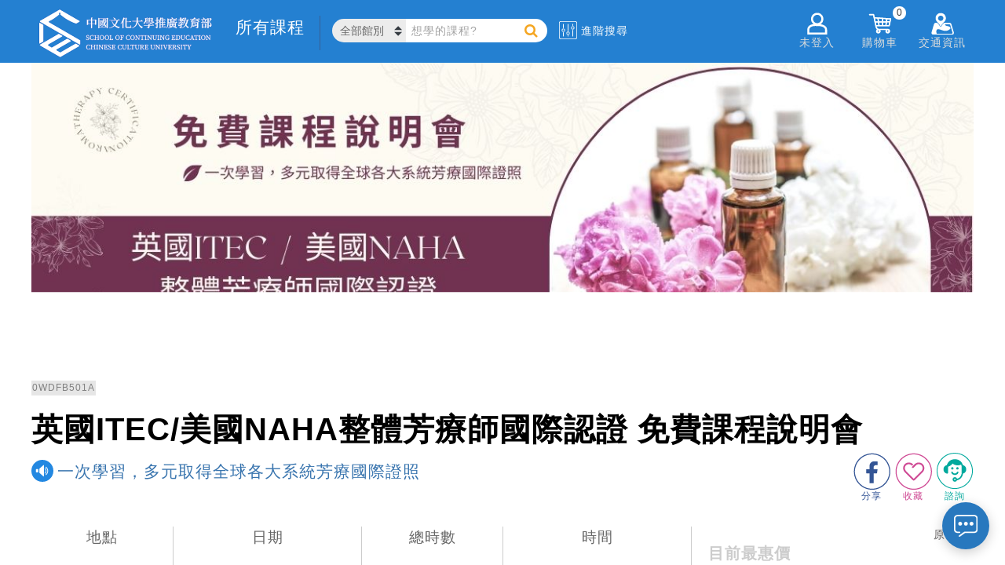

--- FILE ---
content_type: text/html; charset=utf-8
request_url: https://www.sce.pccu.edu.tw/courses/0WDFB3060
body_size: 61187
content:


<!DOCTYPE html>
<html lang="zh-Hant-TW">
<head><meta charset="utf-8" /><meta http-equiv="Content-Type" content="text/html; charset=utf-8" /><meta http-equiv="PRAGMA" content="NO-CACHE" /><meta http-equiv="EXPIRES" content="0" /><meta http-equiv="CACHE-CONTROL" content="NO-CACHE" /><meta http-equiv="Content-Type" content="text/html; charset=utf-8" /><meta http-equiv="X-UA-Compatible" content="IE=11,IE=edge" /><meta property="fb:app_id" content="1515306728781315" /><meta name="description" content="全齡大學就在文化推廣部！提供符合國際趨勢多元化課程：國際語文、廣告行銷、藝術文創、資訊科技、心靈命理、兒少教育、廚藝、長春、華語及學士、碩士學位等，助你成就夢想" /><meta name="keywords" content="文大推廣部、文化大學推廣部、文化大學推廣部、文化大學夜間部、文化夜大、大學招生、學士班招生、碩班招生、碩專、碩士在職專班、大學學分班、碩士學分班、終身學習、成人進修、在職進修、企業包班、免費講座、展覽、展場租借、國際語文、華語、網路行銷、社群經營、廣告、財務金融、商業管理、金融投資、不動產、資訊科技、進修學分、心靈命理、占卜、星座、設計、文創、藝文、藝術、手作、長春、兒少教育、兒童教育師訓、音樂、餐飲廚藝、運動、舞蹈、美容美髮、線上課程、創業、健康養生、考試認證、師資證照、寵物、國際證照、專業證照、三立藝能學院、兒童夏令營、兒童冬令營、音樂營、珠寶設計、金工、繪畫、廣告行銷、廚藝、新識力、考試入學、夏廚" /><link rel="logo" href="../image/sce.jpg" type="image/jpeg" /><link rel="image_src" href="../image/sce.jpg" type="image/jpeg" /><link href="/Content/chat.css" rel="stylesheet" />
    <script type="text/javascript" src='/Scripts/chat.js'></script>

    <title>
	中國文化大學推廣教育部
</title>
    <!--[if lte IE 11]>
		<script type="text/javascript">alert('請使用Chrome或IE11以上版本流覽');</script>
	<![endif]-->

    <link href="/Content/css?v=XoG__yNETMcJ-grcXLW0LOqwuXjkE0XY9CNcNfGY3OM1" rel="stylesheet"/>
<link href="../favicon.ico" rel="shortcut icon" type="image/x-icon" />

    <!-- Global site tag (gtag.js) - Google Analytics-->
    <script async src="https://www.googletagmanager.com/gtag/js?id=UA-3319427-1"></script>
    <script>
    window.dataLayer = window.dataLayer || [];
    function gtag(){dataLayer.push(arguments);}
    gtag('js', new Date());
    gtag('config', 'UA-3319427-1');//GA
    gtag('config', 'G-6L3NLYC906');//GA4
    gtag('config', 'AW-613176554');//自操Ads
    gtag('config', 'AW-622875222');//代操Ads
    </script>
    <!-- End Global site tag (gtag.js) - Google Analytics -->
    
    
    <!-- Google Tag Manager 20200701-->
    <script>(function(w,d,s,l,i){w[l]=w[l]||[];w[l].push({'gtm.start':
    new Date().getTime(),event:'gtm.js'});var f=d.getElementsByTagName(s)[0],
    j=d.createElement(s),dl=l!='dataLayer'?'&l='+l:'';j.async=true;j.src=
    'https://www.googletagmanager.com/gtm.js?id='+i+dl;f.parentNode.insertBefore(j,f);
    })(window,document,'script','dataLayer','GTM-N7RB694');</script>
    <!-- End Google Tag Manager -->

    <!-- Facebook Pixel Code 2 2019/08/30 -->
    <script>
        !function(f,b,e,v,n,t,s){if(f.fbq)return;n=f.fbq=function(){n.callMethod?
        n.callMethod.apply(n,arguments):n.queue.push(arguments)};if(!f._fbq)f._fbq=n;
        n.push=n;n.loaded=!0;n.version='2.0';n.queue=[];t=b.createElement(e);t.async=!0;
        t.src=v;s=b.getElementsByTagName(e)[0];s.parentNode.insertBefore(t,s)}(window,
        document,'script','https://connect.facebook.net/en_US/fbevents.js');

        fbq('init', '1221824384691275');
        fbq('track', "PageView");
    </script>
    <!-- End Facebook Pixel Code -->

</head>
<body>
    <!-- Google Tag Manager (noscript) 20200701-->
    <noscript><iframe src="https://www.googletagmanager.com/ns.html?id=GTM-N7RB694" height="0" width="0" style="display:none;visibility:hidden"></iframe></noscript>
    <!-- End Google Tag Manager (noscript) -->

    <!-- Facebook Pixel Code (noscript) -->
    <noscript>
        <img height="1" width="1" style="display:none" src="https://www.facebook.com/tr?id=1221824384691275&ev=PageView&noscript=1"/>
    </noscript>
    <!-- End Facebook Pixel Code (noscript) -->

    


    <form method="post" action="./0WDFB3060" id="ctl01">
<div class="aspNetHidden">
<input type="hidden" name="__EVENTTARGET" id="__EVENTTARGET" value="" />
<input type="hidden" name="__EVENTARGUMENT" id="__EVENTARGUMENT" value="" />
<input type="hidden" name="__VIEWSTATE" id="__VIEWSTATE" value="EkyC/sutnIzbDFIclZ7J6c+wXtvTkvYIbzHc60i4mqjQ+36TbVqs1TSUqstXHvKwj3PlTVhF2zP0QBf+L8B/Ev7rAlJT6KNjJz+s/b6IPyY=" />
</div>

<script type="text/javascript">
//<![CDATA[
var theForm = document.forms['ctl01'];
if (!theForm) {
    theForm = document.ctl01;
}
function __doPostBack(eventTarget, eventArgument) {
    if (!theForm.onsubmit || (theForm.onsubmit() != false)) {
        theForm.__EVENTTARGET.value = eventTarget;
        theForm.__EVENTARGUMENT.value = eventArgument;
        theForm.submit();
    }
}
//]]>
</script>



<script src="../Scripts/WebForms/MsAjax/MicrosoftAjax.js" type="text/javascript"></script>
<script src="../Scripts/WebForms/MsAjax/MicrosoftAjaxWebForms.js" type="text/javascript"></script>
<script src="../Scripts/jquery-3.3.1.min.js" type="text/javascript"></script>
<script src="../Scripts/bootstrap.min.js" type="text/javascript"></script>
<script src="/bundles/WebFormsJs?v=N8tymL9KraMLGAMFuPycfH3pXe6uUlRXdhtYv8A_jUU1" type="text/javascript"></script>
<div class="aspNetHidden">

	<input type="hidden" name="__VIEWSTATEGENERATOR" id="__VIEWSTATEGENERATOR" value="7ABF31C1" />
	<input type="hidden" name="__EVENTVALIDATION" id="__EVENTVALIDATION" value="dr2Gqz0h5fZ2XpJ5tUgZZuHREzRNA3aUB3hJohx/n3WgWKEtd3EtTiVZLRDppItHVlSQ2Zmv5J3c2Xr2gKBJZsCZlb/zJC8fbX/71nnTpDgCjM+rTIkQCgorGJ4CZFt7UAOtirx0Z+cFbZ05/Q8Rhw==" />
</div>
        <script type="text/javascript">
//<![CDATA[
Sys.WebForms.PageRequestManager._initialize('ctl00$ctl18', 'ctl01', [], [], [], 90, 'ctl00');
//]]>
</script>


        <script src="/bundles/modernizr?v=inCVuEFe6J4Q07A0AcRsbJic_UE5MwpRMNGcOtk94TE1"></script>
<script src="/bundles/HeaderJs?v=oS36rEvkP-n2CQzNVX0p7YTbEaTU4S5WnoJi4ip5LO81"></script>


        <header class="cls_header">
            <section class="cls_hd_section">
                
                <div class="h_left">
                    <div class="cls_logo">
                        <a href="../">
                            
                            
                            <img src="../image/logo/SCELogo.svg" alt="sce logo" />
                        </a>
                    </div>
                    <div class="cls_allclass"></div>
                    <div class="cls_search">
                        <select class="cate_select" id="location_select"></select>
                        <label for="location_select" class="label_hidden">搜尋課程</label>
                        <div class="header_search">
                            <input id="tb_search" type="search" name="search" class="header_search_txt" placeholder="想學的課程?" autocomplete="on" data-cata="">
                            <!--<input type="submit" class="header_search_btn">-->
                            <a id="a_search" class="header_search_btn"></a>
                        </div>
                        <label for="tb_search" class="label_hidden">搜尋課程</label>
                    </div>
                    <div class="cls_advance">
                        <img src="/image/advance.svg" alt="advance">
                        <span>進階搜尋</span>
                    </div>
                </div>
                <div class="h_right">
                    <!--<div data-fancybox data-src="#h_login_popup" class="h_login">-->
                    <div id="div_not_login" data-fancybox data-type="iframe" data-src="..//login.aspx" class="h_login">
                        <img src="/image/member_icon.png" alt="member_icon">
                        <div class="h_right_title">未登入</div>
                    </div>
                    <div id="div_flogin" class="h_login_in">
                        <img src="/image/member_icon.png" alt="member_icon"/>
                        <div class="h_right_title">
                            <div id="div_user_name" class="h_user_name">已登入</div>
                            <span>&nbsp;您好</span>
                        </div>
                        <!--<span id="span_user_name"></span>-->
                        <!--<input type="hidden" name="ctl00$hid_member_status" id="hid_member_status" />-->
                        <div class="h_login_page">
                            <div class="login_plan">
                                <!-- plan sider -->
                                <div class="plan_sider">
                                    <div id="item1" class="owl-carousel owl-theme">
                                        
                                    </div>
                                </div>
                            </div>
                            <div class="login_menu">
                                <ul class="in_menu_ul">
                                    <li>
                                        <a href="../class_favorite">
                                            <img src="/image/keep.png" alt="keep">
                                            <div class="in_menu_name">收藏清單</div>
                                            
                                            
                                            
                                            
                                        </a>
                                    </li>
                                    <li>
                                        <a href="../order/paid">
                                            <img src="/image/order.png" alt="order">
                                            <div class="in_menu_name">訂單管理</div>
                                            
                                            
                                            
                                        </a>
                                    </li>
                                    <li>
                                        <a href="../class_end">
                                            <img src="/image/finish.png" alt="finish">
                                            <div class="in_menu_name">已完成課程</div>
                                            
                                            
                                            
                                        </a>
                                    </li>
                                    <li>
                                        <a href="../shop_coupon">
                                            <img src="/image/coupon.jpg" alt="coupon">
                                            <div class="in_menu_name">優惠券</div>
                                            <!--<div class="in_menu_sum">(123)</div>-->
                                        </a>
                                    </li>
                                </ul>
                            </div>
                            <a href="../account" class="login_account">帳戶總覽</a>
                            <div class="logout">
                                <button type="button" name="B_logout" id="B_logout">登出</button>
                                
                            </div>
                        </div>
                    </div>
                    <div class="h_msg">
                        <img src="/image/notice_icon.png" alt="notice_icon" />
                        <div class="h_right_title">通知</div>
                        <span id="span_alert0"></span>
                        <div class="h_msg_list">
                            <div class='multitab-section'>
                                <ul class='multitab-widget multitab-widget-content-tabs-id'>
                                    <li class='multitab-tab' id="multitab-promo">
                                        <a href='#multicolumn-widget-id1'>優惠訊息</a>
                                        <span></span>
                                    </li>
                                    <li class='multitab-tab' id="multitab-course">
                                        <a href='#multicolumn-widget-id2'>課程異動</a>
                                        <span></span>
                                    </li>
                                    <li class='multitab-tab' id="multitab-order">
                                        <a href='#multicolumn-widget-id3'>繳費通知</a>
                                        <span></span>
                                    </li>
                                </ul>

                                
                                <div class='multitab-widget-content multitab-widget-content-widget-id' id='multicolumn-widget-id1'>
                                    <div class="msg_content"></div>
                                </div>

                                

                                
                                <div class='multitab-widget-content multitab-widget-content-widget-id' id='multicolumn-widget-id2'>
                                    <div class="msg_content"></div>
                                </div>

                                

                                
                                <div class='multitab-widget-content multitab-widget-content-widget-id' id='multicolumn-widget-id3'>
                                    <div class="msg_content"></div>
                                </div>

                                

                            </div>
                        </div>
                    </div>
                    <div class="h_shop">
                        <img src="/image/shoppingcar_icon.png" alt="shoppingcar_icon" />
                        <div class="h_right_title">購物車</div>
                        <span id="span_shop_list_top">0</span>
                        <div class="h_shop_list">

                            <div class="shop_list_top">
                                你有
                                        <span id="span_shop_list">0</span> 樣商品在購物車裡
                            </div>

                            <ul class="list_content">
                                <!--<li class="price_list">
                                    <a href="" target="_blank">
                                        <div class="p_name">test1</div>
                                        <div class="p_price">$44411</div>
                                    </a>
                                </li>
                                <li class="price_list price_list_delete">
                                    <a href="/courses/1LVBA8030">
                                        <div class="p_name" style="word-wrap: break-word;">test2</div>
                                        <div class="p_price">4,500</div>
                                    </a>
                                </li>-->
                            </ul>

                            <div class="shop_price_total">
                                應付金額
                                        <span>0</span>
                            </div>
                            <a class="h_shop_checkout">前往結帳</a>
                        </div>
                    </div>
                    <div class="h_address">
                        <img src="/image/location_icon.png" alt="location_icon">
                        <div class="h_right_title">交通資訊</div>
                        <div class="h_address_list">
                            <ul class="ad_list_cont">
                                <li class="ad_list">
                                    <a href="../locations/1">建國校區</a>
                                </li>
                                <li class="ad_list">
                                    <a href="../locations/2">大安分部</a>
                                </li>
                                <li class="ad_list">
                                    <a href="../locations/3">忠孝校區</a>
                                </li>
                                <li class="ad_list">
                                    <a href="../locations/4">延平校區</a>
                                </li>
                                <li class="ad_list">
                                    <a href="https://taoyuan.sce.pccu.edu.tw/locations/12" target='_blank'>
                                        桃園分部 <img src="../image/opennewwindow.svg" alt="">
                                        <div style="padding-bottom:15px; font-size:smaller">(即將開幕)</div>
                                        </a>
                                </li>
                                <li class="ad_list">
                                    <a href="https://taichung.sce.pccu.edu.tw/locations/5" target='_blank'>台中分部 <img src="../image/opennewwindow.svg" alt=""></a>
                                </li>
                                <li class="ad_list">
                                    <a href="https://tainan.sce.pccu.edu.tw/locations/11" target='_blank'>
                                        台南分部 <img src="../image/opennewwindow.svg" alt="">
                                        
                                        </a>
                                </li>
                                <li class="ad_list">
                                    <a href="https://kaohsiung.sce.pccu.edu.tw/locations/6"  target='_blank'>高雄分部 <img src="../image/opennewwindow.svg" alt=""></a>
                                </li>
                                <li class="ad_list">
                                    <a href="../locations/7">夏廚生活工坊</a>
                                </li>

                                <li class="ad_list">
                                    <a href="../locations/10">數位攝影棚</a>
                                </li>
                            </ul>
                        </div>
                    </div>
                </div>
            </section>
        </header>

        <div class="body-content">
            <section class="breadcrumbs_div">
                
            </section>
            
<input type="hidden" name="ctl00$MainContent$hiddenIsCourseExist" id="hiddenIsCourseExist" value="0WDFB501A" />
    <link href="../Content/class.css" rel="stylesheet" />
    <link href="../Content/menu_component.css" rel="stylesheet" />
    <script type="text/javascript" src='../Scripts/menu_classie.js'></script>
    <script type="text/javascript" src='../Scripts/menu_clipboard.min.js'></script>

    <h1 class="h_hidden">class detail</h1>
    
    <!-- banner -->
    <section>
        <div id="MainContent_img_headerPic" class="class_div">
            
        </div>
    </section>

    <!-- title -->
    <section>
        <div class="title_div">
            <div id="title_set">
                <div id="MainContent_clasId" class="cls_number"></div>
                <div id="MainContent_clasName" class="cls_name"></div>
                <div id="cls_subName_div" class="cls_subName">
                    <img src="/image/s_tip.png" alt="tip">
                    <div id="MainContent_clasSubName" class="subName_str"></div>
                </div>
                <div class="social_link">
                    <div class="a_advisory_div">
                        <a id="a_advisory" class="" rel="">
                            <img src="/image/advisory_icon.png" alt="advisory">
                            <div class="a_advisory_t">諮詢</div>
                        </a>
                    </div>
                    <div class="a_collect">
                        <a id="a_cookie" class="" rel="">
                            <img src="/image/keep_0.png" alt="keep">
                            <div class="a_collect_t">收藏</div>
                        </a>
                    </div>
                    <div class="fb">
                        <a href="" id="a_fb" target="_blank">
                            <img src="/image/fb.png" alt="fb">
                            <div class="a_fb_t">分享</div>
                        </a>
                    </div>
                </div>
            </div>
        </div>
    </section>

    <!-- all status -->
    <section>
        <div class="status_div">
            <table>
                <tbody>
                    <tr>
                        <td style="width: 15%;">
                            <div class="sts_location">
                                <div class="location_title">地點</div>
                                <div id="MainContent_location" class="location_name"></div>
                            </div>
                        </td>
                        <td style="width: 20%;">
                            <div class="sts_date">
                                <div class="date_title">日期</div>
                                <div id="MainContent_beginDate" class="start_date"></div>
                                <div class="end_date">
                                    <img src="/image/to.png" alt="time_to" /><br />
                                    <span id="MainContent_endDate"></span>
                                </div>
                            </div>
                        </td>
                        <td style="width: 15%;">
                            <div class="sts_totaltime">
                                <div class="totaltime_title">總時數</div>
                                <div class="totaltime"><span id="MainContent_hours"></span>hr</div>
                            </div>
                        </td>
                        <td style="width: 20%;">
                            <div class="sts_time">
                                <div class="time_title">時間</div>
                                
                                <div id="MainContent_cls_time_detail" class="time_detail"></div>
                            </div>
                        </td>
                        <td style="width: 30%;">
                            <!-- priceList -->
                            <div class="sts_price_detail">
                                <div id="MainContent_div_original_price" class="original_price">原價NT</div>
                                <div class="detail_div">
                                    <div class="detail_title">目前最惠價</div>
                                    <div class="price_div">
                                        <div id="MainContent_div_price_row" class="price_row">NT <span></span>元</div>
                                        <div class="special_explain">
                                            <a data-fancybox data-src="#discount_popup" href="javascript:;"><span>優惠說明</span>
                                                <img src="/image/explain_i.png" alt="explain_i" /></a>
                                        </div>
                                    </div>
                                </div>

                                <div class="statusbtn_div">
                                    <div id="MainContent_div_buy_button">
                                    </div>

                                </div>
                            </div>
                                
                        </td>
                    </tr>
                </tbody>
            </table>
        </div>
    </section>

    <!-- class description -->
    <section>
        <div class="class_div">
            <table>
                <tr>
                    <td class="class_left">
                        <div class="teacher_title">師資說明</div>
                        <br />

                        
                        <div class="total_teacher_menu">
                            <div id="MainContent_teacherTitle"></div>
                            <div id="MainContent_teacherList" class="tab_content"></div>
                        </div>
                    </td>

                    <td class="class_right">
                        

                        <div id="MainContent_videoSection" class="cls_video">
                            <div class="cls_video_t">相關影片</div>
                            <div id="MainContent_videoDiv" class="cls_video_c">
                            </div>
                        </div>

                        <div id="MainContent_cls_intro_id" class="cls_intro">
                            <div class="cls_intro_t">課程介紹</div>
                            <div id="MainContent_courseIntro" class="cls_intro_c"></div>
                        </div>

                        <div id="MainContent_cls_teach_id" class="cls_teach">
                            <div class="cls_teach_t">教學內容</div>
                            <div class="cls_teach_c">
                                <div id="MainContent_teachIntro" class="teach_c_a"></div>
                                <div id="MainContent_teachIntroHtml" class="teach_c_b"></div>
                            </div>
                        </div>

                        <div id="MainContent_cls_link_id" class="cls_link">
                            <div class="cls_link_t">相關連結</div>
                            <div id="MainContent_linkList" class="cls_link_c"></div>
                        </div>

                        <div id="MainContent_cls_download_id" class="cls_link">
                            <div class="cls_link_t">簡章下載</div>
                            <div id="MainContent_downloadList" class="cls_link_c cls_download_c">
                                
                            </div>
                        </div>

                        <div id="MainContent_cls_prefer_id" class="cls_prefer">
                            <div class="cls_prefer_t">優惠辦法</div>
                            <div id="MainContent_benefitsIntro" class="cls_prefer_c"></div>
                        </div>
                    </td>
                </tr>
            </table>
        </div>
    </section>

    
    <section class="section_other">
        <table style="width: 100%;">
            <tr>
                <td style="width: 15%;" class="other_img_1">
                    <img src="/image/suit.png" alt="suit" /></td>
                <td style="width: 25%;">
                    <div class="other_title">適合對象</div>
                    <div id="MainContent_targetIntro" class="other_content"></div>
                </td>
                <td style="width: 15%;" class="other_img_2">
                    <img src="/image/remarks.png" alt="remark" /></td>
                <td style="width: 45%;">
                    <div class="other_title">其他備註</div>
                    <div id="MainContent_otherInfo" class="other_content"></div>
                    <div class="other_content_tip">
                        【歡迎利用<a href="../opinion">意見信箱</a>，留下您的聯絡資訊與需求，我們將於上班時間儘速回覆。】<br/>
                        【以上師資、課程內容、時間及場地等，本單位保留變更之權利。】<br/>
                        【額滿停招課程如欲申請候補資格，請於諮詢功能中留下聯絡資料。】<br/><br/>
                        為提供優質付款體驗並優化合作機制，自114年9月1日起，本校信用卡分期合作銀行為：台新銀行、星展銀行、玉山銀行、富邦銀行，
                        如有需求，請至現場臨櫃報名或採電話購課付款 0800-008918 或 02-27005858 #1
                    </div>
                </td>
            </tr>
        </table>
    </section>

    
    <section id="MainContent_picSection" class="section_imgs">
        <div class="imgs_title">相關照片</div>
        <!-- picList -->
        <div id="MainContent_picList" class="imgs_list"></div>
    </section>

    
    <section class="section_likemore">
        <div class="likemore_word">你可能會喜歡...</div>
        <!-- otherCourseList -->
        <div class="likemore_list">
            <div class="owl-carousel owl-theme">
                
            </div>
        </div>
    </section>

    
    <section style="display: none;">
        <div id="discount_popup" class="discount_div">
            <div class="discount_tip">＊優惠方式僅能擇一享有</div>
            <div class="discount_title">優惠資訊</div>
            <table class="discount_list">
                <thead>
                    <tr>
                        <th>優惠方案</th>
                        <th>價格</th>
                        <th>說明</th>
                    </tr>
                </thead>
                <tbody>
                    
                    
                </tbody>
            </table>
            <div class="discount_other">
                <div class="discount_other_t">其他備註</div>
                <div class="discount_other_c">
                    *合乎結業標準者(缺課未超過課程總時數1/5)，本研習核發文大推廣部研習結業證書。部分課程不適用。(例如：6小時以下課程或講座）</br>
                                *未領證書協助保管期限從結業日起算，最多保留兩年的時間，如期限過後想要補領取，請自行至建國本部一樓櫃台繳交150元補印證書。 </br>
                                *持身心障礙者手冊,憑手冊報名本部終身學習課程,享有該課程當期學費之最低價優惠
                    <br />
                    *報名方式：現場繳費、ATM轉帳、電話訂購
                    <br />
                </div>
            </div>
            <div class="discount_footer">若您符合的優惠辦法無法在網路上提供，請撥打<span class="discount_footer_p"> 02-27005858#1 </span>電話訂單專線，由專人為您服務。</div>
        </div>
    </section>
    <script type="text/javascript">
        //login pop event
        function login_pop_event() {
            $.fancybox.open({//open login
                type: 'iframe',
                src: hostname_url + 'login.aspx',
                iframe: {
                    css: {
                        width: '950px',
                        height: '460px'
                    }
                }
            });
        }

        // ready
        $(function () {
            if (jwt_token_obj.Status === 'member') {
                //取得喜愛列表
                getFavoriteList();
            }
            else {//非member
            }

            //課程代碼
            var gs_class_id = $('.cls_number').text();
            var gs_class_obj = {
                clsName: $('.cls_name').text(),
                clsId: gs_class_id,
                clsPrice: !isNaN(parseInt($('.price_row span').text().replace(/,/g, ''))) ? parseInt($('.price_row span').text().replace(/,/g, '')) : 0
            };
            //FB&GA track ViewContent
            addViewContent(gs_class_obj);

            //取得購物車控制按鈕
            getShoppingCartDetail(gs_class_id);

            //取得購物車列表控制按鈕
            function getShoppingCartDetail(clasId) {
                //console.log(clasId);
                $.ajax({
                    type: "get",
                    headers: {
                        Authorization: jwt_token_str
                    },
                    url: hostname_api + 'api/cart/shop/' + webLocation,
                    timeout: 10000,
                    dataType: "json",
                    async: true,
                    //cache: false,
                    beforeSend: function (data) {
                        //console.log('GetShoppingCart beforeSend');
                        //$('.body-content').parents('body').prepend('<div class="loadergif loader_menu" style="position: relative;"></div>');
                        $('#MainContent_div_buy_button').append('<div class="loadergif_cart loader_menu"></div>');
                    },
                    complete: function (data) {
                        //console.log('GetShoppingCart complete');
                        $(".loadergif_cart").remove();
                    },
                    success: function (data) {
                        //console.log('GetShoppingCart success');
                        if (errorMsg(data, 'errorMsg: ' + this.url) === false) {//若token 失效
                            $('.statusbtn_div').hide();
                            return;
                        }

                        var shopData = data.result;
                        // 點選購物按鈕更新
                        $.each(shopData.list, function (i, val) {
                            // 加入購物車按鈕反灰
                            if (clasId == shopData.list[i].prod_Id) {
                                $(".sign_up_btn a").text("已放入購物車").css('background-color', "#878786").removeAttr('href');
                                $('.sign_up_btn').find('a').unbind();
                                $('.statusbtn_div.can_buy').off('click');
                            }
                        });
                    },
                    error: function (jqxhr, textStatus, error) {
                        $('.statusbtn_div').hide();//hide btn
                        console.log('Error url:' + this.url + ' jqxhr.status:' + jqxhr.status);
                    }
                });
            }

            //點擊加入購物車
            $('.statusbtn_div.can_buy').on('click', function () {
                var $this = $(this);
                var id_obj = {
                      courseList: [$this.data('id')],
                      shopId: webLocation
                }
                //console.log(id_obj);
                addShoppingCard(id_obj);
            });

            // 加入購物車
            function addShoppingCard(clasIdObj) {
                $.ajax({
                    url: hostname_api + 'api/cart/shop',
                    method: 'POST',
                    headers: {
                        Authorization: jwt_token_str
                    },
                    data: clasIdObj,
                    dataType: "json",
                    async: true,
                    cache: false,
                    beforeSend: function (e) {
                        //console.log("loading open");
                        $('.sign_up_btn').find('a').button('loading');
                    },
                    success: function (data) {
                        //console.log(data);

                        if (errorMsg(data, 'errorMsg: ' + this.url) === false) {//若token 失效
                            Swal.fire(
                                '修改失敗 連線異常!',
                                '',
                                'error'
                            );
                            $('.sign_up_btn').find('a').button('reset');
                            return;
                        }
                        else {
                            $('.sign_up_btn').find('a').text("已放入購物車").css('background-color', "#878786").removeAttr('href');
                            $('.sign_up_btn').find('a').unbind();
                            $('.statusbtn_div.can_buy').off('click');
                        }

                        //getCart
                        cartItem();

                        //FB&GA track AddToCart
                        addToCart(gs_class_obj);
                    },
                    complete: function () {
                    },
                    error: function (jqxhr, textStatus, error) {
                        console.log('Error url:' + this.url + ' jqxhr.status:' + jqxhr.status);
                        Swal.fire(
                            '修改失敗 連線異常!',
                            '',
                            'error'
                        );
                        $('.sign_up_btn').find('a').button('reset');
                    }
                });
            }

            //取得喜愛列表
            function getFavoriteList() {
                $.ajax({
                    url: hostname_api + 'api/cart/favorite/' + webLocation,
                    method: 'GET',
                    headers: {
                        Authorization: jwt_token_str
                    },
                    dataType: "json",
                    cache: false,
                    beforeSend: function (data) {
                        //$('.body-content').parents('body').prepend('<div class="loadergif loader_menu loader_fav"></div>');
                        $('.a_collect').hide();
                    },
                    complete: function (data) {
                        //$(".loader_fav").remove();
                        $('.a_collect').show();
                    },
                    success: function (data) {
                        //console.log(data);
                        if (errorMsg(data, 'errorMsg: ' + this.url) === false) {//若token 失效
                            $('.a_collect').hide();
                            return;
                        }
                        else {
                            $.each(data.result.list, function (i, item) {
                                if (gs_class_id == item.prod_Id) {
                                    $("#a_cookie").find('img').attr('src', '/image/keep_1.png');
                                }
                            });
                        }
                    },
                    error: function (jqxhr, textStatus, error) {
                        console.log('Error url:' + this.url + ' jqxhr.status:' + jqxhr.status);
                        $('.a_collect').hide();
                    }
                });
            }

            //點擊愛心
            $("#a_cookie").click(function () {
                if (jwt_token_obj.Status === 'member') {
                    // check favorite status
                    var imgsrc = $(this).find('img').attr('src');

                    if (imgsrc == "/image/keep_0.png") {//add Favorite
                        addFavorite(gs_class_id);
                    }

                    else if (imgsrc == "/image/keep_1.png") {//del Favorite
                        delFavorite(gs_class_id);
                    }
                }
                else {//非member
                    alert("請先登入會員");
                    login_pop_event();
                }
            });

            //加入我的最愛
            function addFavorite(gs_class_id) {
                var tmpt = $("#a_cookie");
                $.ajax({
                    url: hostname_api + 'api/cart/favorite',
                    method: 'POST',
                    headers: {
                        Authorization: jwt_token_str
                    },
                    data: {
                      courseList: [gs_class_id],
                      shopId: webLocation
                    },
                    dataType: "json",
                    beforeSend: function (data) {
                        $('.body-content').parents('body').prepend('<div class="loadergif loader_menu"></div>');
                        $(tmpt).find('img').attr('src', '/image/keep_1.png');
                    },
                    complete: function (data) {
                        $(".loadergif").remove();
                    },
                    success: function (data) {
                        //console.log(data);
                        if (errorMsg(data, 'errorMsg: ' + this.url) === false) {//若token 失效
                            Swal.fire(
                                '新增收藏失敗 連線異常!',
                                '',
                                'error'
                            );
                            $(tmpt).find('img').attr('src', '/image/keep_0.png');
                            return;
                        }
                        else {
                            if (data.result.result == 'add ok') {
                                $(tmpt).find('img').attr('src', '/image/keep_1.png');
                                alert("新增收藏成功");
                            }
                            else {
                                $(tmpt).find('img').attr('src', '/image/keep_0.png');
                                alert("新增收藏失敗");
                            }
                        }
                    },
                    error: function (jqxhr, textStatus, error) {
                        console.log('Error url:' + this.url + ' jqxhr.status:' + jqxhr.status);
                        Swal.fire(
                            '新增收藏失敗 連線異常!',
                            '',
                            'error'
                        );
                        $(tmpt).find('img').attr('src', '/image/keep_0.png');
                    }
                });
            }

            //移除最愛
            function delFavorite(gs_class_id) {
                var tmpt = $("#a_cookie");
                $.ajax({
                    url: hostname_api + 'api/cart/favorite',
                    method: 'DELETE',
                    headers: {
                        Authorization: jwt_token_str
                    },
                    dataType: "json",
                    data: {
                      courseList: [gs_class_id],
                      shopId: webLocation
                    },
                    beforeSend: function (data) {
                        $('.body-content').parents('body').prepend('<div class="loadergif loader_menu"></div>');
                    },
                    complete: function (data) {
                        $(".loadergif").remove();
                    },
                    success: function (data) {
                        //console.log(data);
                        if (errorMsg(data, 'errorMsg: ' + this.url) === false) {//若token 失效
                            Swal.fire(
                                '移除收藏失敗 連線異常!',
                                '',
                                'error'
                            );
                            return;
                        }
                        else {
                            if (data.result.result == 'remove ok') {
                                $(tmpt).find('img').attr('src', '/image/keep_0.png');
                                alert("移除收藏成功");
                            }
                            else {
                                alert("移除收藏失敗");
                            }
                        }
                    },
                    error: function (jqxhr, textStatus, error) {
                        console.log('Error url:' + this.url + ' jqxhr.status:' + jqxhr.status);
                        Swal.fire(
                            '移除收藏失敗 連線異常!',
                            '',
                            'error'
                        );
                    }
                });
            }
        });

        // load
        $(window).on('load', function () {
            //debugger;
            //判斷課程是否存在
            var hideClassStr = $('#hiddenIsCourseExist').attr('value');
            if (hideClassStr != null) {
                if (hideClassStr.match(/false/gi) != null) {
                    $('.body-content, .footer_section').hide();
                    //alert('本課程不存在，請參考其他課程');
                    $('.body-content').parents('body').prepend('<div class="loadergif loader_menu"></div>');
                    location.replace('../');
                }
                else if (hideClassStr.length > 0 && hideClassStr.match(/true/gi) == null) {
                    $('.body-content, .footer_section').hide();
                    //alert('按下確定將轉往課程頁面，並稍後讓資料載入');
                    $('.body-content').parents('body').prepend('<div class="loadergif loader_menu"></div>');
                    location.replace('../courses/' + hideClassStr);
                }
                else {
                    $('.body-content, .footer_section').show();
                }
            }
            else {  //判斷課程參數不存在
                //alert('無此課程');
                location.replace('../');
            }

            //定義導覽
            var cataId = '';
            if (cataId !== '') {
                setBreadcrumbs('show', [['首頁', hostname_url], ['', hostname_url + 'list/'], ['課程頁', '']]);
            }
            else {
                setBreadcrumbs('show', [['首頁', hostname_url], ['課程頁', '']]);
            }
            

            //手機轉跳按鈕
            go_mobile_btn("show", "https://m.sce.pccu.edu.tw/class_detail?id=" + $('.cls_number').text());

            //fb share link
            $('.fb a').attr('href',"https://www.facebook.com/sharer/sharer.php?u=" + encodeURIComponent(location.href));

            //location link
            var loc_str = $('.location_name').html().replace(/\s+/g, "");
            var loc_ary = [
                ["建國", "locations/1"],
                ["大安", "locations/2"],
                ["忠孝", "locations/3"],
                ["延平", "locations/4"],
                ["台中", "locations/5"],
                ["高雄", "locations/6"],
                ["夏廚", "locations/7"],
                ["私立文大幼兒園", "locations/8"],
                ["瑞安", "locations/9"],
            ];
            $.each(loc_ary, function (index, value) {
                if (loc_str.match(loc_ary[index][0]) != null) {
                    //var tmp_loc = "<a href='" + hostname_url + loc_ary[index][1] + "'>" + loc_ary[index][0] + "</a>";
                    var tmp_loc = "<a href='" + hostname_url + loc_ary[index][1] + "'>" + loc_str + "</a>";
                    $('.location_name').html("").append(tmp_loc);
                }
            });

            //checkemail
            function chk_email(ck_email) {//chk email
                //return true;//test
                var ck_email_re = /^[A-Za-z0-9._-]+\@[A-Za-z0-9_-]+\.[A-Za-z0-9_]+/;
                if (ck_email_re.test(ck_email)) {
                    return true;
                }
                else {
                    return false;
                }
            }

            //advisory
            var adv_html = '<div class="adv_title">您欲諮詢的課程為：</div>'
                + '<div class="adv_name">' + $('.cls_name').html() + '</div>'
                + '<textarea class="adv_textarea" rows="5" cols="50" placeholder="我想咨詢此門課，請聯繫我。(可選填)"></textarea><br/>'
                + '<div class="adv_email"><span class="adv_email_name">聯絡信箱 : </span> <input type="email" id="adv_email_text" class="form-control" placeholder="請輸入聯絡信箱" maxlength="100" /></div><br/>'
                + '<div class="adv_phone"><span class="adv_phone_name">聯絡電話 : </span> <input type="text" id="adv_phone_text" class="form-control" placeholder="請輸入聯絡電話" maxlength="15" oninput="value=value.replace(/[^\\d]/g,\'\')" /></div><br/>'
                + '<div class="adv_tip">請確認您會員資料中的聯絡方式，以確保服務人員後續的聯繫，如有疑問 請洽02-27005858，感謝您的支持。</div>';

            $('.a_advisory_div').click(function () {
                if (jwt_token_obj.Status === 'member') {// check advisory status
                    Swal.fire({
                        html: adv_html,
                        imageUrl: hostname_url + 'image/advisory_pic.png',
                        imageWidth: 84,
                        imageHeight: 85,
                        confirmButtonText: '送出',
                        showCancelButton: true,
                        cancelButtonText: "取消",
                        onBeforeOpen: function () {
                        },
                        preConfirm: function () {
                            var pre_email_val = $('#adv_email_text').val().replace(/^\s+|\s+$/g, '');
                            var pre_phone_val = $('#adv_phone_text').val().replace(/^\s+|\s+$/g, '');
                            if (pre_email_val.length <= 0) {//chk email
                                return Swal.showValidationMessage("請輸入電子信箱");
                            }
                            else if (!chk_email(pre_email_val)) {
                                return Swal.showValidationMessage("電子信箱格式錯誤");
                            }

                            if (pre_phone_val.length <= 0) {//chk phone
                                return Swal.showValidationMessage("請輸入聯絡電話");
                            }
                        }
                    }).then(function (result) {
                        if (result.value) {
                            var tmp_adv_textarea_str = $('.adv_textarea').val().replace(/^\s+|\s+$/g, '');//text
                            var tmp_adv_textarea = (tmp_adv_textarea_str.length > 0) ? tmp_adv_textarea_str : '我想咨詢此門課，請聯繫我。';

                            var tmp_adv_email_str = $('#adv_email_text').val().replace(/^\s+|\s+$/g, '');//email
                            var tmp_adv_email = (tmp_adv_email_str.length > 0) ? tmp_adv_email_str : '';

                            var tmp_adv_phone_str = $('#adv_phone_text').val().replace(/^\s+|\s+$/g, '');//phone
                            var tmp_adv_phone = (tmp_adv_phone_str.length > 0) ? tmp_adv_phone_str : '';

                            var tmp_adv_id = $('.cls_number').text();
                            $.ajax({
                                url: hostname_api + 'api/consult/ask',
                                method: 'POST',
                                headers: {
                                    Authorization: jwt_token_str
                                },
                                data: {
                                    courseid: tmp_adv_id,
                                    info: tmp_adv_textarea,
                                    shopid: webLocation,
                                    email: tmp_adv_email,
                                    mobile: tmp_adv_phone
                                },
                                dataType: "json",
                                beforeSend: function (data) {
                                    $('.body-content').parents('body').prepend('<div class="loadergif loader_menu"></div>');
                                },
                                complete: function (data) {
                                    $(".loadergif").remove();
                                },
                                success: function (data) {
                                    //console.log(data);
                                    if (errorMsg(data, 'errorMsg: ' + this.url) === false) {//若token 失效
                                        Swal.fire(
                                            '諮詢失敗 連線異常!',
                                            '',
                                            'error'
                                        );
                                        return;
                                    }
                                    else {
                                        Swal({
                                            type: 'success',
                                            text: '諮詢成功!'
                                        });
                                    }
                                },
                                error: function (jqxhr, textStatus, error) {
                                    console.log('Error url:' + this.url + ' jqxhr.status:' + jqxhr.status);
                                    Swal.fire(
                                        '諮詢失敗 連線異常!',
                                        '',
                                        'error'
                                    );
                                }
                            });
                        }
                    });
                }
                else {//非member
                    alert("請先登入會員");
                    login_pop_event();
                }
            });

            //teacher tab
            $('.tab_list div').click(function () {
                $('.tab_list div').removeClass('fontchg');
                $(this).addClass('fontchg');
                $('.tab_content > div').hide();
                $('.tab_content > div:eq(' + $(this).index() + ')').show();
            });

            //like more
            if ($('.likemore_list .owl-carousel .item').length < 1) {
                $('.section_likemore').hide();
            }
            $('.likemore_list .owl-carousel').owlCarousel({
                //loop: true,
                margin: 10,
                nav: true,
                dots: false,
                items: 3,
                navText: ['<img src="/image/prev.png" alt="prev" />', '<img src="/image/next.png" alt="next" />']
                //navText: ['<i class="fa fa-chevron-left" aria-hidden="true"></i>', '<i class="fa fa-chevron-right" aria-hidden="true"></i>']
            });
            $(".likemore_title, .likemore_content").dotdotdot({ wrap: 'letter' });
            $('.likemore_list a').hover(
                function () {
                    $(this).find('.likemore_title').css("text-decoration", "underline");
                }, function () {
                    $(this).find('.likemore_title').css("text-decoration", "none");
                }
            );

            //a tag no link
            $('a[href="#"]').attr('href', 'javascript:void(0);');

            //fancybox image
            $('[data-fancybox="imgs-preview"]').fancybox({
                afterLoad: function () {
                    //console.log(this.width);
                    var thisw = this.width;
                    var thish = this.height;
                    var mwidth = 900;
                    var tmpval = Math.floor((mwidth / thisw) * 100) / 100;
                    this.width = thisw * tmpval;
                    this.height = thish * tmpval;
                }
            });
        });
    </script>

        </div>

        <section class="footer_section">
            <div class="footer_div">
                <div class="f_link">
                    <a href="../CustomerService">客服中心</a>
                    <a href="https://www.104.com.tw/jobbank/custjob/index.php?r=cust&j=443a426d40363e255a583a1d1d1d1d5f2443a363189j52&jobsource=checkc" target="_blank">人才招募</a>
                    <a href="../opinion">意見信箱</a>
                    <a href="//www.pccu.edu.tw/" target="_blank">陽明山校本部</a>
                    <a href="../agreement">會員服務條款</a>
                    <a href="../privacy">隱私權說明</a>
                    <a href="../license">版權說明</a>
                    <a href="../refund">報名須知</a>
                    <a href="https://m.sce.pccu.edu.tw/">行動版</a>
                    <a href="https://english.sce.pccu.edu.tw">English</a>
                    <a href="https://cecntqb2.sce.pccu.edu.tw/ifanLogin/login" target="_blank">教師專區</a>
                    <a href="https://apa.sce.pccu.edu.tw/" target="_blank">場地租借</a>
                    <a href="https://cecntqb2.sce.pccu.edu.tw/DigitalClass/Home/Student" target="_blank">加值數位課程</a>
                </div>
                <div class="f_cy_cm">
                    <div class="f_copyright">&copy; 2026 中國文化大學推廣教育部 School of Continuing Education, Chinese Culture University. All Rights Reserved.</div>
                    <div class="f_community">
                        
                        <a class="f_yt" href="https://www.youtube.com/channel/UCwVty9PO1Fm2pxnwLgoDwvQ" target="_blank">
                            <img src="/image/flus_youtube.png" alt="flus_youtube" /></a>
                        <a class="f_fb" href="https://www.facebook.com/sce.pccu/" target="_blank">
                            <img src="/image/flus_fb.png" alt="flus_fb" /></a>
                    </div>
                </div>
            </div>
        </section>

        <section class="footer_tip ">
            <div class="footer_tip_div">
                <div class="footer_tip_close">X</div>
                <a class="footer_tip_btn" href="#">切換為行動版網頁瀏覽 ➜</a>
            </div>
        </section>   

    </form>

    
    <div id="floating-chat-btn" class="floating-chat-btn">
        <img class="chat_talk" src="/image/chat/talk.png" alt="talk" />
    </div>

    <div class="kuku-chat-popup is-hidden" id="chat-popup">
        <div class="chat-popup-header">
            <span class="chat-popup-header-title">
                諮詢小幫手
            </span>
            <button class="chat-popup-close-btn" id="close-chat-btn"  type="button">&times;</button>
        </div>

        <div class="chat-body">
            <div class="chat-intro">
                <img src="/image/chat/info02.png" alt="avatar" class="avatar">
                <div class="chat-intro-text">
                    <p>您好～ 歡迎來到中國文化大學推廣部！</p>
                    <p>如您對於課程有疑問，可至<a href="../opinion">意見信箱</a>留言，我們將盡快與您聯繫。</p>
                  
                    <span class="chat-intro-text-time">※服務時間：週一至週六09:00~21:00；週日09:00~17:00，國定假日除外。</span>
                </div>
            </div>
            <div class="chat-options-container">
                <div class="options-grid">
                    <a href="https://www.facebook.com/sce.pccu/" target="_blank" class="option-card blue"> 
                        <img src="/image/chat/fb.png" alt="chatFB" class="chat_options">
                        <span>官方臉書 </span>
                    </a>
                    <a href="../opinion" class="option-card red">
                        <img src="/image/chat/mail.png" alt="chatmail" class="chat_options">
                        <span>意見信箱 </span>
                    </a>
                    <a href="../refund" class="option-card yellow">
                         <img src="/image/chat/Notice.png" alt="chatNotice" class="chat_options">
                        <span>報名及退費須知 </span>
                    </a>
                </div>
            </div>
        </div>

        <div class="chat-footer">
            <button class="toggle-options-btn" id="toggle-options-btn" type="button">
                查看更多資訊<img src="/image/chat/arrow-up.png" alt="展開/收合" class="arrow">
            </button>
        </div>
    </div>
    


 
</body>
</html>


--- FILE ---
content_type: text/html; charset=utf-8
request_url: https://www.sce.pccu.edu.tw/courses/0WDFB501A
body_size: 88295
content:


<!DOCTYPE html>
<html lang="zh-Hant-TW">
<head><meta charset="utf-8" /><meta http-equiv="Content-Type" content="text/html; charset=utf-8" /><meta http-equiv="PRAGMA" content="NO-CACHE" /><meta http-equiv="EXPIRES" content="0" /><meta http-equiv="CACHE-CONTROL" content="NO-CACHE" /><meta http-equiv="Content-Type" content="text/html; charset=utf-8" /><meta http-equiv="X-UA-Compatible" content="IE=11,IE=edge" /><meta property="fb:app_id" content="1515306728781315" /><meta name="description" content="台灣芳療界先驅SUMMER老師是首位將全球各大系統芳療系統課程匯整，依照國際芳療取證制度編制課程內容，讓學員只要一次學習各大系統裡的重點資訊與運用方法與技巧。
學習完成後可依照學員需求，去選擇想考取的各國芳療系統證照。" /><meta name="keywords" content="NAHA,IFA,ITEC,國際芳療師,芳療,美容,SPA,香氛,調香,芳療師,認證,花精,new2,芳香療法,療癒學堂,馬到成功,馬不停蹄" /><link rel="logo" href="../image/sce.jpg" type="image/jpeg" /><link rel="image_src" href="../image/sce.jpg" type="image/jpeg" /><link href="/Content/chat.css" rel="stylesheet" />
    <script type="text/javascript" src='/Scripts/chat.js'></script>

    <title>
	英國ITEC/美國NAHA整體芳療師國際認證  免費課程說明會-一次學習，多元取得全球各大系統芳療國際證照 中國文化大學推廣教育部
</title>
    <!--[if lte IE 11]>
		<script type="text/javascript">alert('請使用Chrome或IE11以上版本流覽');</script>
	<![endif]-->

    <link href="/Content/css?v=XoG__yNETMcJ-grcXLW0LOqwuXjkE0XY9CNcNfGY3OM1" rel="stylesheet"/>
<link href="../favicon.ico" rel="shortcut icon" type="image/x-icon" />

    <!-- Global site tag (gtag.js) - Google Analytics-->
    <script async src="https://www.googletagmanager.com/gtag/js?id=UA-3319427-1"></script>
    <script>
    window.dataLayer = window.dataLayer || [];
    function gtag(){dataLayer.push(arguments);}
    gtag('js', new Date());
    gtag('config', 'UA-3319427-1');//GA
    gtag('config', 'G-6L3NLYC906');//GA4
    gtag('config', 'AW-613176554');//自操Ads
    gtag('config', 'AW-622875222');//代操Ads
    </script>
    <!-- End Global site tag (gtag.js) - Google Analytics -->
    
    
    <!-- Google Tag Manager 20200701-->
    <script>(function(w,d,s,l,i){w[l]=w[l]||[];w[l].push({'gtm.start':
    new Date().getTime(),event:'gtm.js'});var f=d.getElementsByTagName(s)[0],
    j=d.createElement(s),dl=l!='dataLayer'?'&l='+l:'';j.async=true;j.src=
    'https://www.googletagmanager.com/gtm.js?id='+i+dl;f.parentNode.insertBefore(j,f);
    })(window,document,'script','dataLayer','GTM-N7RB694');</script>
    <!-- End Google Tag Manager -->

    <!-- Facebook Pixel Code 2 2019/08/30 -->
    <script>
        !function(f,b,e,v,n,t,s){if(f.fbq)return;n=f.fbq=function(){n.callMethod?
        n.callMethod.apply(n,arguments):n.queue.push(arguments)};if(!f._fbq)f._fbq=n;
        n.push=n;n.loaded=!0;n.version='2.0';n.queue=[];t=b.createElement(e);t.async=!0;
        t.src=v;s=b.getElementsByTagName(e)[0];s.parentNode.insertBefore(t,s)}(window,
        document,'script','https://connect.facebook.net/en_US/fbevents.js');

        fbq('init', '1221824384691275');
        fbq('track', "PageView");
    </script>
    <!-- End Facebook Pixel Code -->

<meta property="og:title" content="英國ITEC/美國NAHA整體芳療師國際認證  免費課程說明會-一次學習，多元取得全球各大系統芳療國際證照 中國文化大學推廣教育部" />
<meta property="og:image" content="https://scedna.sce.pccu.edu.tw/FileManager/FileShow.aspx?FileId=2d5ed366-cf7b-4fc2-a110-85a172333b28" />
<meta property="og:description" content="台灣芳療界先驅SUMMER老師是首位將全球各大系統芳療系統課程匯整，依照國際芳療取證制度編制課程內容，讓學員只要一次學習各大系統裡的重點資訊與運用方法與技巧。
學習完成後可依照學員需求，去選擇想考取的各國芳療系統證照。" />
<meta property="og:url" content="https://www.sce.pccu.edu.tw/courses/0WDFB501A" />
<meta property="og:type" content="website" />
<meta property="og:site_name" content="專業進修最佳選擇 終身學習第一品牌 中國文化大學推廣教育部" />
<meta property="product:brand" content="中國文化大學推廣教育部" />
<meta property="product:availability" content="in stock" />
<meta property="product:condition" content="new" />
<meta property="product:price:amount" content="0" />
<meta property="product:price:currency" content="TWD" />
<meta property="product:retailer_item_id" content="0WDFB501A" />
</head>
<body>
    <!-- Google Tag Manager (noscript) 20200701-->
    <noscript><iframe src="https://www.googletagmanager.com/ns.html?id=GTM-N7RB694" height="0" width="0" style="display:none;visibility:hidden"></iframe></noscript>
    <!-- End Google Tag Manager (noscript) -->

    <!-- Facebook Pixel Code (noscript) -->
    <noscript>
        <img height="1" width="1" style="display:none" src="https://www.facebook.com/tr?id=1221824384691275&ev=PageView&noscript=1"/>
    </noscript>
    <!-- End Facebook Pixel Code (noscript) -->

    


    <form method="post" action="./0WDFB501A" id="ctl01">
<div class="aspNetHidden">
<input type="hidden" name="__EVENTTARGET" id="__EVENTTARGET" value="" />
<input type="hidden" name="__EVENTARGUMENT" id="__EVENTARGUMENT" value="" />
<input type="hidden" name="__VIEWSTATE" id="__VIEWSTATE" value="UJecEBWmprW4owTcfTJRL2q0YPdqRKVLyfZ21crLQhIamAfx1kavKE8qP4eMQFDuNzzz1xrZrqHtLHn4A71COGPD82cO7+8Yjp+O/dtJzW91cPuldxJPH26BegtrgGiJXoPoj/A+OGOAiwWgNL2VsQpo9NbiYjXC4z6Qs0vfsKeUukJpi+2VOZ48EY41Bg03I/FcSP8zGcMXERiJ0CE4bzGo5AkzI08xGpcf4aBf2PIn3kWutFP9NKrr64Zsz5G3jkuUXvfKKsnGT1gVDuqV3CIOhQ/+SDo+8tNg9+glA9nzLbGgkN0XFUuCJKT8jcqT9pkAmMEOx1yFxwSlQoyprikZDI6lQofolMmO6n2Kt0OYXXJAuxi8uY0SzGSu3gK6GDvFwQdAHZh6KJaw/IxdGM8nmWDP1wF4AZs5zKLOSAoXIBZrjyj8VSOxwt707E4zkl8yWpEqaA7wSNs8ZbjNn0kV+5odLoD6RbcrgJFyYTVNk2luPke569W0cPVuIXM1Ruh+w0bY2DTTVJ/ggXnDe2Wnj3vOXm4PTE/JMXsZaR4ajGRQhznbVBFLgrQhAh5GU122k0tIKEJExtwvWiPGMT1K5HTNDhq4vzMSPwSsjsJxj0OE7LqCBlHUdDoUsbSXWRIUJzRp6e9c1WTb6Mqwp0qbViBN+AYz9bCHnFm3utYineAB9vlMg/I0MMox8M/ZPkws0ZntTjD1GdqviznYyIwfvqqdk7MoxA/EOy8E13qh4PmcMa1GUQIg62j5NiaKmwlZLdqSlTWMlIDJRqRLMIOrDGIVhFIWll02JXRnBgnYkRRvquqBnYe44MkOtYVstXkz8fwjEVMx1Q7O+N8arUHfpP/sMiymOHiQB7kHAIpm54kAhanQJLAm8OR6ZXNF9yBvMSF3lR2cfvc2VH69GKhywlSG5h2gUbYU6oeSm+fwKfk2mMW4rXv/p39k94x4w0qKZNsd2ZKUisbOTldNneO1qWKaFuMpgXju0gbQjJXct5RVaram9G6ALF2AMI3vGJLXtkn4tPHqAZaLv9OkkEEU1nIl8ydNX+H2iDSyG0u9IcTPP273Ag8SJJ2mTdd+/hfxT6uincQi3MkiHt441TwSzoBqqdcx8kvSH1lbGvNAqaATRCenrPfmwocAi252OgOqlS+fBTRMZwHxwlDME6+JsOo/SWO5hVLqaKtpUy50aU9H5Wjk6UGzWnmc5RuyTr+lQSaCj4ToI6tDx65J0IVVWT/[base64]/kQM4ABrZ+dconKfCA98vCMNvf3wkIxOdz8Kvux2wuXq/[base64]/TRHrotJE3m2evw6l0LZDkPSFRrDiZ+e+8Rp9sNPhlSEe7EjJTU9l7CcBL6eGgFMlvn91U0Z+Vmk+6/gF/A4KywVtqSp3knh5pjPr9KGYOS4xhdH9SL6SVyW3JOZRBxiGhIMEWNxQQcfIrIAakM007/wD+2rS4R9nmOy+5mcozIUgeI4z/7VVL55vuvwCWADW34wtTozD5M+0lc0TJsnjNffVAZARnxoFMc3pFY6XAfHtCibB4Xa10MJN+NIidemF91g9tmRIUDEV6NFkVSa2/T3Nv/LQtFS3X02sjYkBsmCi2qQJXYSAW2nENLCl7+mwNgnTM0sNcYMDaMJYSiAYSlqHFKfWNOvjiwqNfdZirp2W/8HmGsdSs5zRtwuHoS69Lm8Mdq5CktrAeGI+7VUmADmI7qj5HLQnTQUEnfKb1xAE+VltiGeV6flf4GQk0sQNqxAXGjuSnqr6MGBK7PAHoD3j9sib4/fvMnBwLgk6MxeWYVqgx7GZTkbQA86neC8YeWguHrJKn2L7iGqRXoF6rzC9c8kkkEqxZAFdJICoX+rI+q5YdnkAn1b8lsuhKzP/wnlrrssJNlqwkW9aM+sOFIPMHDIj5kq6SUjnLfaWbwrskxWBqnuQ6lCBdtGpkvPdALOHE207uUQ29MJa0a6lfTsbgowM7U9DWvY2Wa5ickJDCRqeU/4RczPi3XsECHYQR8BexXcVCRgXlVRHMcDtBlkWubt2hkf5uTUer5/w7ZmZoMPcR8aE3CFi3fppNM7haTTvCZ47SUsBdF4bb0ElKlQVnAPh/+fagjEi0mdIq4htnozugktKkrXrsIvs8yClRkLOjPsPFEWaIGtelTj9/xVf3j8Cwb+EptmnkVjp0f83aCOSS0ofqQKnV1+1bMEgM5oJEpMuM3gxbGsxFb78hKygiPJpzxxLQc6+uYECrdHWPtNRC8nxjBCZy2pFt8r8DeyPkecP/2Lb4f8wR+hCtGp+rd9ed9ciTr66HULy7V/6wv7gPDX8uprraY682BYopU+pqu7I9CWasc+f/YkUBUEkFgPLJbayewfsiiItVAP0du2F8uN5HyedkFONnQdBpQO2RS34b1vnr/efPSW3v4YjCCQ8OFE5lWaUimCwt/tBEnvZjao67k0AlSoWaSuDA1x+MXDxcApQBkDIyTUNE7CabW0PNeQedWpTZfStFHbXALcFEpWr3j+lQQQpwEZSjmuswP28pRIzWSQxvk1V0Lym6//yMpVGdXjvTkGiQm7N/giEz4iQ6RtBoenjIaXyQRJEkWycaCLj78JzV/feiMUZtuVo7R4/T/SYGXyleUtbrZQJwARDIOKFH9C+UKX0UV742ayTeJZY7AhuYttb95zBLuo1SAIZBMGTLPbyW5oS2Aczgdi6mQErgukSR36XgZWr3IkffZXEASKabmWNu49VFVNfsOBE0Tq3rY0sk643q9j032sIXEBuLZk/1rVmNWVdHOxVMSc3Bk8nQXjXsccd8VoiIfhue+6A2ctugMcmOxtBlx99HGoY6Z19xjRqDch/iSqe6TljlfCibV+/x42V3NtUResK9qen1MnRX3DIXMF8nztGQ2YilWQBwUd0ki9DlNLVbQ+pZbbph0zQLDSp0JQiTgkSwC0VLad9lqNZzLg+TCAlGvYEp6BtY9QcG0BuFytbuclmhqtKiv5RvFHRmJPmxJ1O8/zTg36qflgLsGmkS7j8g0KiCELCM4grcpoxGxJTDapCChM9Lgy7UPhf6N/ysbjE6XlHlHRiWBFKbazP1GKKQ7OAEIbXRNQDC8h3JOR6A0q2HUsSdER6EcoJAKx3Dd+z/7AkjPXqliyq46ou5Ye4XUYnCQjkblNnNHK4c+XGmF1yOLwRbv3ljpH0tESsJVAwHh3FdZUpfblB300Nte8c7r6Dy2VXu7oix6hPrtKnC9cTj1jVVoIxBqk5+lOHMWGUdzETetPtdMlBDx4+s1AI3vzrSFiwRHv6FDNY3xkYX8yx/brh0QUEqZlE4lL8WmZlwCYk635oK7fzu9uK7abMKYDQBAdtKXpbGK+s5dxzMCJA8W0Z9pgbnWpLkZteglIzzUhqZKBQ7gPthotf47EayPTjCy3DvtUZqzXp+BIIZITmGUmKrwyjWeYyaIt54LRog1eDNHriJthwVQWE8HV0REBAX4/phxee00qLNvLFYAIBJO3CkyLI0j2zhvmb4/y1W4zpkRCnvZAzkSRE6LaCvgHa3GrGcUHhLYuqxKlV+rJlAiL/upKR2OPcIWvfnf56Wv9Tl3V/tnEn8hJ0Gf+yhzgl044xOdLaW5Fy0VOlgRHCU41AJsGAc6i5HoGps2clLmUYVXq90Q6qSksKhEb/[base64]/ThDW//NxUHRI+cFRqGUizz+olf4nOJFn4rKeVeUHHJB/+GEcYLF64V40UFZU36ZK0QIiFQd22FdGuPPXV8Lh2TEaiN7o06hPhYc5QYxVEbZTlmK44TO3osz5pO60WJYhmG+utXGcYbZvcxKcil+oHdKOR4MBsCJE2arJFNToJmRU73ZMVOANh/D7JF4RzR4zP7ZZ9+F78177M9HsV7K5Yg0EyCeOcVQI7FbsSgS2uvyhWp51Uu9LN9ZqAIH7XZjzoXTbnjX3qqNyqcZteXYO0HOcPXQaFXRn43B8SZChkHQ4KkHgJW3qLqohUYtK20KWGhlVJje5UjxWbGs/dPuPx9sXE4ui47gV9zcUApSVHh82YzixkvwqiFfam3Z94cFNjWwbMuAdY0ofIN7XYKBwY0X35j8vELzsez5Q3o+ZzhDYc6mxUCYFVRI3/QzTcUrXDQjzia09BRhG2DbIt+Wyp7k33wKlN3Rh7wueZthQNH1NJiCxIW6UxFgy5hROBZ+UKUuPj6YtScS27dgACbs0FCilsC+O+10hpvnRMYyIaxRhtyhTE2iLfYqbqSHrhpqfcuQm0ois5Z+45k1d/NQ/6lzW0PD8Jdj4ClH7DdZA8XK5llEHa+29p6OrssCnSUNYYuy/njuLNjF4Js7Befr/z2hFkgtXsNGqgmbPXl8NGTWauxv2mvyoiFaGTqxdpFmfHhkBkeSL9uNfaLILCf6zCHPrD+nBfiO3axI8NvS0oUeUpzdf+whiCzCxFbQZJMa7GDVyo6bqceQInIj0/oKNHyYHrkOhH/WnGZQe95TQCbHSF4sf312ngVMcCWHXn8oBpYxq6LXwhhbzQu2yNApWaJZoDfYQsU1D06jvaYH6GJmDEN0NQQlK0fXO+P4dIA/9oHF1Vkj5s1WwwQz5XK4fx0xXAYQfevxTIOLwkoyHNzWhgXvkqMRvr0EKeu4OiDVXvDPG3hlM6Zt6U7mCkgBP2D2Nt8c1DnUFa2+gKwdNLtm14fzbuCjcaEl90hW5a9sKGTiZRlzhd2Fdhjr6g49TemeNjlpVjRy6VFXgUMihuoPkDcpOo5g/loTVh6MqruAdPg2k6N1xT6Jgx7dCWHxMqUu7fhWC6tWBPjPGCe+Q+G++7OQVCb39r6Zz02ea40a50i0e/XTDbp/CxAgEs4xD/kC3Rp2HbZUyzVV6yEtWNdWlLuseMHBcJA19Ypy1bloJ4r6uRqCr8uc7UOK8oOZ9ElYpTxmk1bAYp/X+9DSWCPo9lHfTFb87BhjvFgGwIPZDflLMVsQCrqhk4izFAP9P0BKS72CZRCtkiR2Djb0HFJIJ4PGXqSYWAGkpQ/NgXeZcRRfhsY2dsydPML/jIwD2H1eY2BCCU1aY9GMz+tzLERNVpNUYlFDInnSMQG16cy3mbX9XDvB32XiSE1u7udafiN/j5YsrSWkqI+O5CfCxr4PWc3sg6lvBy3uXIl+EMgWFcXSyInbsUdb0cl5kCXMHMSEuCZLcMwqqs/tvqmQMy5WsUI4f79EAipdtiNvViHyq0AaEZK+mQHWxV5houO3K6EVbAwGIXurUkP0IabIITbS6utioTOZQY+Xv1PqrxqbkbmnkwLC0Tuzw3Rf4mf+mnAQatdMtdfnY+YGSR5IMaGq0tmE+LYpihHxD6lWirpWyT9O6D/UbmPs+EAB1+/XEAp2mJnwG2bk7REZFhmlvUGDKgsAiu7fKmzCkNn0LhoWphIajGqG+ifSipW43uv+wa5VOb1Us8U5dxtrXQkIa7vbHceEPsYQHH4VpLAoeDShaW0MY/3JMuTtvnH9QLCqkXwQSzW5CJMZ2XKNFBaFEB2wy+zUQJPBFkq7/IoSHx5/mPrdyTCvCUZ4K+kast4A+xDsrXrH0JCngP8mhpjhknMs5ShH1PBTJxM26SQMVXxagKZmOo9RRsbv9tY3rx36eGBJVnH59FzarOjGAQaWvjRriurE+M5758t22CrVZI7l3Mgpv+/gkvAmUNMxxf8O7ZgDEpqNd6NqbFnIJA+/po1uTnQvQyGdoG57a5pGlueuFdptsuquaN9kxKHuFWZ8Eqiv9YJ/[base64]/mtnMyTVAf6yfFEGyRY/i8txsMyTrUoja7D05fto7bACXv+PMeDojMR7M/sMw3x1t3ENV/5rxhX45Wn67QXiYt+DX0xBjrh0hms82VjNeTkx2QFOpRl0DUpIXMyxlNaTXmZljqG743Ezat9JvCtN5kDK7W0HxAf2sLgi6ASspEHgVM6OGYY3faOGUePzADnZ5ukGczXuxb5dgjmf18QBQWPOXNtqi0d/cpk6RX3D8U+uhzZkEYg2ot2rCBRz7IKCGJv3ebsgKkxCC0wQUkOCfWEHJtX6vtyRUm/8lnU/6Se7RiE1l1cSQp9BTmCnX8zYNUQNQcmr0KwR++A6AHRnmtUoeIsU91BhaHT2cSqz/LwgUp3d/b00jKFFRdhbNtjDe26kABGnlrI+ptVWowgXE/S2mXjuxELadKuPqwjTGJIztaOjJdys9t7ZQnnjCzegye7uOIyNZoiiLEB8zYxwhneeEMwMZrVrtb648mttEcaOIR4zTxwGoRaJ8HBA86m+O1X35bHc4taHgsmbsyq/[base64]/[base64]/sdpyfOD9n8Avw1h8DpB2tF3nJUjgcxTFVaSSIf6ZRSeS9SKHR8r+HgilENNjeB3FuCz2tr6WH2DKzamdEWzpVH3SFQMBvUmJZo/Hz47Z1iy9/BbFv/Pf4JBMk0bCCTnNMp6KjOL/S5INKUgP28C5LoWdx7twuuN5AT17itN6Bi2lcHleUdC1KzTisNjjr7m/t8lFh8SnhfjYAcAtzNJS1atDDAPC80VQfjKlzxxeMFT6IfIyKjcF/Y247nRNopGoncEmeG4jPqAOsedOPIP7AS13DxbDwnZmFizT6+G1G75xjwQhzfwNwB68qVLRp3phiM/B1QWy5cEd0iRTRRwdDbOGRRgrC3KeOwpOOSWdkhva0p7XfGHH9AteK/BD1TBuZWlfn3HA/bNPMyVxNotaKDJougFbr8SqG0RNYL9pmbu9FPuMMhdcQaFuCenEgkslgU5V0LciG7S3kUlRRTzx/jDRJI5QXMCYeE5+TJWl37QPQ7F3dRd6S+kPiMN3pCEwHO01UOfxY5XF9mbuzbSgehDZFmf4QafdK9O0ExwT9z0PK4d7f8s81V+jBn8V7NIhNT15Vfmf2eDm425xOdKBT8XsTEqdkv/Fe/Gu7DIcr/Z2iMaRzMxiXjn0suPmf7On3glj2fib0wZYRL2oZ8Lr8o4BLnZEjQ94LzIgyJXS3MGdZA+NJiTJVO+L36K08UPJg3oJ1j/53ugFPLUCbtVW9JzJ2QwPSO6cUI2Za5Nw+j5xoQ73I9pt49n+ThEATq9qrP8t8LmDzjoitGqsNFv87w/G6J5dqbz9Qn8CS/bhr+vsNgaw0vqKwHmN6w3jUS+TT+aVmRs//xSM2K/hZAWcH6qtfsn7JI7HsBmQzMwAOgSw33yqw3hxAlM0SI0H5J+M5pjtadq9w8gXv9eLjmOKTMMnXfNeXt6xXy30D3HIFOjO1N6/qrdrDyk5XHl3uiuF0hbB80ElGy3nY3Axo7YF4RN7s/FUSjU/aRykUVMHDWnCcUZkDa905cYdOJzt7/vRgsHPfHuSX1VXRzTL8JYxUam/jzxGJWZbWaQCH9nuoPLhZaOn1gD1pxOyPLcrYVlMBeKcShE1vGD72iW0y/YNm7BCeqOuCZtf/fKUzcWxFGuUuFoM7h6B0s1MKrAqzI6J2tZ5H26HUYp6Vd8GoeWkNsLQWiP3mIrEJ237EtC+wD83yqk7GLEvNCxoi4S4paIswdoyJs4pwRMX0+efp/nvCrwJ1+9IvApHHDrNjc7hasobHiTCefyVIvLm+Do6ViwvAfFGePipci2aOSYYCd+s7Cdtm3d75yn9OXRLaZKJQvLGQ66BPNxw752hjp4m6c36XlUe5MjNLSl0ZAB0OxxlHEWvlgi2A9v/u9K1R2k88uFWifX1Z2pAWU1Y3EX9AeFkSrAWxIygXKMRybFuqkvvRr321uT24bi16Vs7bDUBnMSyNtjdA7ACW5E17pcUVCr0GQv5f3Ti/epMzLa/Sb32Hw/B9iM0qMqlXn7IKLvVaErSHwVvP39foGuHNAMr2sFW5Ge4ZnV/mOpqCWMgcVsBNMwW9F9bard+w3cj/[base64]/ULVPdfhmDfFmWlIQwmu0c5ebiHvm5XSTzsuByoKP3NA+Q5XVX0Sm5MX9j2MXuotdOSNrjSlYlyM67EbR+iPXaHizsndWMLgpSGLjAFBqqAWPUdF+tc+AW26WpJU+ui31ddPGZnjMxmjDeJyxqzdZdDroDUFgagHjRyo0xOP/2sEIOVzd8qNjkn8oTEKEoW5NHZJCWDZuyzNaqJHfUBVPv1nCkYfSV9wHHXEGSwottYd44DMv78sKoT2jrC6qxNo9a/c22J4Jvo9EaYOZeXDNodleobbcY9mlKnPAyTL7EnWhbGTUMe7KB8jypj9JZI4tyVm/xuLLcTb2hIXUZYsymeQTZJTC30r1gm0lxS+ymDt0N0VvHeIURSs/QKYLB+pgzkd4vydlNZp6AKzvBaV6VJ80F8Ak2BP3ig+qjaIGSh9zsGDzAAwH7IKemBsgYMMb10+fLMqn+P+C/m6+1Fg9NhLIdHZgtq5G/AxEJSdZrNbQRLO4M38FRvZvTYR+bfVK4XtaOr6euPIes/k65GXA/Nr3XdWP/1fSQzFwOqPw2V2F5/0CO248BTIBkUJO/jtofCH+wBclbRXk5e0Ylwh7rMpHl/r/QlXVNYG4BT6JUDsc/R0zIbfq4JSeMq0a1uhAnTMAO3frDMDpfErWtKGZtltJ/apGRtAtkVPDU4hf3bEJyzZWt5sgcxeCSuDaJrILeLG1FL+rsoL+xyThh7vzNOrWUC23eRTcfvdl2loyyQ7MfJ5ggefG4conlgn45KcC64R0ruflbOrPRlLQGuoHrDetlNDHM9ctf7bW0srTtGFcuUlw33g7JYFo/HZZJYJDBWECZcgVwirHiY5H/wfKilvx0aYLUomM8NLzScTwJv54uOGziQLhnYjtMw5l4eJoYpfG3ET69AqwFr6vgil1kXXT4ltSvVWZZQLdgY4T6UmybDTBTPu/EnWJfqbeNklAsjyiNP/WB4D1bB7q4kzwBm2ArdPdC3HwSTbUMfpjUU7tAJxuR1jjISNf7bx3z2eLPPkaRJL82yS1Psc3WWzyilK5Xw/6xQFro2awQ/VZNQeYrrwY1Acy/GcQKscA4Yj/xeZfhjBQ8YZ+3z/eNXRt7EX7i2n5P5PrYiHqahByjAbSoC1EUmVR18ZRLnIpHwdjJ+zo9p4qNADn0lg0Sawd8QWSu12upsjTnsY4W80n9R9C7umeY4YGsnc6HK/MVNgWpPp9smL4Vign1Zfsl0MUhXheRr9kAQhSuHSKO5CY/Qfs/aojXIvjJrJk8cCC5ARXox/zxeZRhhUEAkCylYpHpd8Jb6HcUI5vFGHeDysPTvlGOIatSYG6h4+uXWXL5kqHeS5l8ZQ3pzTI3jMy8njDOm931C/Ct9iVal+HGsYFJpEnoxml+thUT0xrTF0zPEn+znOjsuTjd1uMXn154XlSf2TH9XNSJ2DD2AJQlJZfFqX+zTd4zQ7JH3R265D9FIlj0Ea472N3SX/oQls+NrLPytD9xuEw9cQeavN6QoHjSv+tcnJppGuG+7IfAmKuklyt3sNMSu+EMop02JAm/xltStx8dyb7fin79kUA+eCBLOj9I3Dh4D8nNIs2JSnVhNP0YjCRS0vlXuiSEZnSVuYA+h4Lf3SxcEkj6r4Mu5pYJb1yLvp8LGPsjXUN0OZxpQfxF+Sc2mX+vZ9qBd/wUr0+U9EmHCVp7J6xaMpfCmcqg8N12vX8ZAdPjubLgI6Oe9Tr4vyMzqVb64tOr3Sctwqdc1esVeUq5ZpGqxc1PiWFueZzCJN9rqAZykWhKq3kSpc6rIlR1ghaC7e82Fjwfruh+qjehB1BCXWpB/Ou3VF5xw5gu6Mp7ZY/PETLEVDS2UHBijocYWjzMPrZD5FvnK7RI7Hh/e5/+DrcaE+XNG+W6XjRgoGLxKbDw/C42ZwJo+4SnJr8ioL94bcdf2eMK4WMEo/Ghb5Z1x7yZKwNgxRH7rgifSPg/JBvOvIA19XHW2LsOK8dZ6ySOV/DW4PezBww/N/mi+kExYZkAyi96Nr2ThN5xp/D+enH9c8h0ItoSsSRAug8OO3MhIQH8pgD7Y0/C1iDi16O5X9zpZ8I6c=" />
</div>

<script type="text/javascript">
//<![CDATA[
var theForm = document.forms['ctl01'];
if (!theForm) {
    theForm = document.ctl01;
}
function __doPostBack(eventTarget, eventArgument) {
    if (!theForm.onsubmit || (theForm.onsubmit() != false)) {
        theForm.__EVENTTARGET.value = eventTarget;
        theForm.__EVENTARGUMENT.value = eventArgument;
        theForm.submit();
    }
}
//]]>
</script>



<script src="../Scripts/WebForms/MsAjax/MicrosoftAjax.js" type="text/javascript"></script>
<script src="../Scripts/WebForms/MsAjax/MicrosoftAjaxWebForms.js" type="text/javascript"></script>
<script src="../Scripts/jquery-3.3.1.min.js" type="text/javascript"></script>
<script src="../Scripts/bootstrap.min.js" type="text/javascript"></script>
<script src="/bundles/WebFormsJs?v=N8tymL9KraMLGAMFuPycfH3pXe6uUlRXdhtYv8A_jUU1" type="text/javascript"></script>
<div class="aspNetHidden">

	<input type="hidden" name="__VIEWSTATEGENERATOR" id="__VIEWSTATEGENERATOR" value="7ABF31C1" />
	<input type="hidden" name="__EVENTVALIDATION" id="__EVENTVALIDATION" value="ZkZGp168eDVBFgV+9RdiZFz7gylZemphKJO0IXONzTsYiFlqD4Z430jnfnuuuLJ3MXCgIhY9ZBDjLT371xO8RsuEfbKQI6FtI8tg/mxTUUhf53lpotw88IXD3boHRustVMOGiBglqrvE7qF+Asj37Q==" />
</div>
        <script type="text/javascript">
//<![CDATA[
Sys.WebForms.PageRequestManager._initialize('ctl00$ctl18', 'ctl01', [], [], [], 90, 'ctl00');
//]]>
</script>


        <script src="/bundles/modernizr?v=inCVuEFe6J4Q07A0AcRsbJic_UE5MwpRMNGcOtk94TE1"></script>
<script src="/bundles/HeaderJs?v=oS36rEvkP-n2CQzNVX0p7YTbEaTU4S5WnoJi4ip5LO81"></script>


        <header class="cls_header">
            <section class="cls_hd_section">
                
                <div class="h_left">
                    <div class="cls_logo">
                        <a href="../">
                            
                            
                            <img src="../image/logo/SCELogo.svg" alt="sce logo" />
                        </a>
                    </div>
                    <div class="cls_allclass"></div>
                    <div class="cls_search">
                        <select class="cate_select" id="location_select"></select>
                        <label for="location_select" class="label_hidden">搜尋課程</label>
                        <div class="header_search">
                            <input id="tb_search" type="search" name="search" class="header_search_txt" placeholder="想學的課程?" autocomplete="on" data-cata="">
                            <!--<input type="submit" class="header_search_btn">-->
                            <a id="a_search" class="header_search_btn"></a>
                        </div>
                        <label for="tb_search" class="label_hidden">搜尋課程</label>
                    </div>
                    <div class="cls_advance">
                        <img src="/image/advance.svg" alt="advance">
                        <span>進階搜尋</span>
                    </div>
                </div>
                <div class="h_right">
                    <!--<div data-fancybox data-src="#h_login_popup" class="h_login">-->
                    <div id="div_not_login" data-fancybox data-type="iframe" data-src="..//login.aspx" class="h_login">
                        <img src="/image/member_icon.png" alt="member_icon">
                        <div class="h_right_title">未登入</div>
                    </div>
                    <div id="div_flogin" class="h_login_in">
                        <img src="/image/member_icon.png" alt="member_icon"/>
                        <div class="h_right_title">
                            <div id="div_user_name" class="h_user_name">已登入</div>
                            <span>&nbsp;您好</span>
                        </div>
                        <!--<span id="span_user_name"></span>-->
                        <!--<input type="hidden" name="ctl00$hid_member_status" id="hid_member_status" />-->
                        <div class="h_login_page">
                            <div class="login_plan">
                                <!-- plan sider -->
                                <div class="plan_sider">
                                    <div id="item1" class="owl-carousel owl-theme">
                                        
                                    </div>
                                </div>
                            </div>
                            <div class="login_menu">
                                <ul class="in_menu_ul">
                                    <li>
                                        <a href="../class_favorite">
                                            <img src="/image/keep.png" alt="keep">
                                            <div class="in_menu_name">收藏清單</div>
                                            
                                            
                                            
                                            
                                        </a>
                                    </li>
                                    <li>
                                        <a href="../order/paid">
                                            <img src="/image/order.png" alt="order">
                                            <div class="in_menu_name">訂單管理</div>
                                            
                                            
                                            
                                        </a>
                                    </li>
                                    <li>
                                        <a href="../class_end">
                                            <img src="/image/finish.png" alt="finish">
                                            <div class="in_menu_name">已完成課程</div>
                                            
                                            
                                            
                                        </a>
                                    </li>
                                    <li>
                                        <a href="../shop_coupon">
                                            <img src="/image/coupon.jpg" alt="coupon">
                                            <div class="in_menu_name">優惠券</div>
                                            <!--<div class="in_menu_sum">(123)</div>-->
                                        </a>
                                    </li>
                                </ul>
                            </div>
                            <a href="../account" class="login_account">帳戶總覽</a>
                            <div class="logout">
                                <button type="button" name="B_logout" id="B_logout">登出</button>
                                
                            </div>
                        </div>
                    </div>
                    <div class="h_msg">
                        <img src="/image/notice_icon.png" alt="notice_icon" />
                        <div class="h_right_title">通知</div>
                        <span id="span_alert0"></span>
                        <div class="h_msg_list">
                            <div class='multitab-section'>
                                <ul class='multitab-widget multitab-widget-content-tabs-id'>
                                    <li class='multitab-tab' id="multitab-promo">
                                        <a href='#multicolumn-widget-id1'>優惠訊息</a>
                                        <span></span>
                                    </li>
                                    <li class='multitab-tab' id="multitab-course">
                                        <a href='#multicolumn-widget-id2'>課程異動</a>
                                        <span></span>
                                    </li>
                                    <li class='multitab-tab' id="multitab-order">
                                        <a href='#multicolumn-widget-id3'>繳費通知</a>
                                        <span></span>
                                    </li>
                                </ul>

                                
                                <div class='multitab-widget-content multitab-widget-content-widget-id' id='multicolumn-widget-id1'>
                                    <div class="msg_content"></div>
                                </div>

                                

                                
                                <div class='multitab-widget-content multitab-widget-content-widget-id' id='multicolumn-widget-id2'>
                                    <div class="msg_content"></div>
                                </div>

                                

                                
                                <div class='multitab-widget-content multitab-widget-content-widget-id' id='multicolumn-widget-id3'>
                                    <div class="msg_content"></div>
                                </div>

                                

                            </div>
                        </div>
                    </div>
                    <div class="h_shop">
                        <img src="/image/shoppingcar_icon.png" alt="shoppingcar_icon" />
                        <div class="h_right_title">購物車</div>
                        <span id="span_shop_list_top">0</span>
                        <div class="h_shop_list">

                            <div class="shop_list_top">
                                你有
                                        <span id="span_shop_list">0</span> 樣商品在購物車裡
                            </div>

                            <ul class="list_content">
                                <!--<li class="price_list">
                                    <a href="" target="_blank">
                                        <div class="p_name">test1</div>
                                        <div class="p_price">$44411</div>
                                    </a>
                                </li>
                                <li class="price_list price_list_delete">
                                    <a href="/courses/1LVBA8030">
                                        <div class="p_name" style="word-wrap: break-word;">test2</div>
                                        <div class="p_price">4,500</div>
                                    </a>
                                </li>-->
                            </ul>

                            <div class="shop_price_total">
                                應付金額
                                        <span>0</span>
                            </div>
                            <a class="h_shop_checkout">前往結帳</a>
                        </div>
                    </div>
                    <div class="h_address">
                        <img src="/image/location_icon.png" alt="location_icon">
                        <div class="h_right_title">交通資訊</div>
                        <div class="h_address_list">
                            <ul class="ad_list_cont">
                                <li class="ad_list">
                                    <a href="../locations/1">建國校區</a>
                                </li>
                                <li class="ad_list">
                                    <a href="../locations/2">大安分部</a>
                                </li>
                                <li class="ad_list">
                                    <a href="../locations/3">忠孝校區</a>
                                </li>
                                <li class="ad_list">
                                    <a href="../locations/4">延平校區</a>
                                </li>
                                <li class="ad_list">
                                    <a href="https://taoyuan.sce.pccu.edu.tw/locations/12" target='_blank'>
                                        桃園分部 <img src="../image/opennewwindow.svg" alt="">
                                        <div style="padding-bottom:15px; font-size:smaller">(即將開幕)</div>
                                        </a>
                                </li>
                                <li class="ad_list">
                                    <a href="https://taichung.sce.pccu.edu.tw/locations/5" target='_blank'>台中分部 <img src="../image/opennewwindow.svg" alt=""></a>
                                </li>
                                <li class="ad_list">
                                    <a href="https://tainan.sce.pccu.edu.tw/locations/11" target='_blank'>
                                        台南分部 <img src="../image/opennewwindow.svg" alt="">
                                        
                                        </a>
                                </li>
                                <li class="ad_list">
                                    <a href="https://kaohsiung.sce.pccu.edu.tw/locations/6"  target='_blank'>高雄分部 <img src="../image/opennewwindow.svg" alt=""></a>
                                </li>
                                <li class="ad_list">
                                    <a href="../locations/7">夏廚生活工坊</a>
                                </li>

                                <li class="ad_list">
                                    <a href="../locations/10">數位攝影棚</a>
                                </li>
                            </ul>
                        </div>
                    </div>
                </div>
            </section>
        </header>

        <div class="body-content">
            <section class="breadcrumbs_div">
                
            </section>
            
<input type="hidden" name="ctl00$MainContent$hiddenIsCourseExist" id="hiddenIsCourseExist" value="true" />
    <link href="../Content/class.css" rel="stylesheet" />
    <link href="../Content/menu_component.css" rel="stylesheet" />
    <script type="text/javascript" src='../Scripts/menu_classie.js'></script>
    <script type="text/javascript" src='../Scripts/menu_clipboard.min.js'></script>

    <h1 class="h_hidden">class detail</h1>
    
    <!-- banner -->
    <section>
        <div id="MainContent_img_headerPic" class="class_div"><img id='img_headerPic' src='https://scedna.sce.pccu.edu.tw/FileManager/FileShow.aspx?FileId=2d5ed366-cf7b-4fc2-a110-85a172333b28' alt='0WDFB501A 英國ITEC/美國NAHA整體芳療師國際認證  免費課程說明會 一次學習，多元取得全球各大系統芳療國際證照'/></div>
    </section>

    <!-- title -->
    <section>
        <div class="title_div">
            <div id="title_set">
                <div id="MainContent_clasId" class="cls_number">0WDFB501A</div>
                <div id="MainContent_clasName" class="cls_name">英國ITEC/美國NAHA整體芳療師國際認證  免費課程說明會</div>
                <div id="cls_subName_div" class="cls_subName">
                    <img src="/image/s_tip.png" alt="tip">
                    <div id="MainContent_clasSubName" class="subName_str">一次學習，多元取得全球各大系統芳療國際證照</div>
                </div>
                <div class="social_link">
                    <div class="a_advisory_div">
                        <a id="a_advisory" class="" rel="">
                            <img src="/image/advisory_icon.png" alt="advisory">
                            <div class="a_advisory_t">諮詢</div>
                        </a>
                    </div>
                    <div class="a_collect">
                        <a id="a_cookie" class="" rel="">
                            <img src="/image/keep_0.png" alt="keep">
                            <div class="a_collect_t">收藏</div>
                        </a>
                    </div>
                    <div class="fb">
                        <a href="" id="a_fb" target="_blank">
                            <img src="/image/fb.png" alt="fb">
                            <div class="a_fb_t">分享</div>
                        </a>
                    </div>
                </div>
            </div>
        </div>
    </section>

    <!-- all status -->
    <section>
        <div class="status_div">
            <table>
                <tbody>
                    <tr>
                        <td style="width: 15%;">
                            <div class="sts_location">
                                <div class="location_title">地點</div>
                                <div id="MainContent_location" class="location_name location_name_long">大安分部</div>
                            </div>
                        </td>
                        <td style="width: 20%;">
                            <div class="sts_date">
                                <div class="date_title">日期</div>
                                <div id="MainContent_beginDate" class="start_date">2026/01/22</div>
                                <div class="end_date">
                                    <img src="/image/to.png" alt="time_to" /><br />
                                    <span id="MainContent_endDate">2026/01/22</span>
                                </div>
                            </div>
                        </td>
                        <td style="width: 15%;">
                            <div class="sts_totaltime">
                                <div class="totaltime_title">總時數</div>
                                <div class="totaltime"><span id="MainContent_hours">1.5</span>hr</div>
                            </div>
                        </td>
                        <td style="width: 20%;">
                            <div class="sts_time">
                                <div class="time_title">時間</div>
                                
                                <div id="MainContent_cls_time_detail" class="time_detail"><div class='week_cell'><div>四</div></div><div class='time_cell'><div>19:00~20:30</div></div></div>
                            </div>
                        </td>
                        <td style="width: 30%;">
                            <!-- priceList -->
                            <div class="sts_price_detail">
                                <div id="MainContent_div_original_price" class="original_price">原價NT</div>
                                <div class="detail_div">
                                    <div class="detail_title">目前最惠價</div>
                                    <div class="price_div">
                                        <div id="MainContent_div_price_row" class="price_row"><span><span style='font-size:48px;'>免費</span></span></div>
                                        <div class="special_explain">
                                            <a data-fancybox data-src="#discount_popup" href="javascript:;"><span>優惠說明</span>
                                                <img src="/image/explain_i.png" alt="explain_i" /></a>
                                        </div>
                                    </div>
                                </div>

                                <div class="statusbtn_div">
                                    <div id="MainContent_div_buy_button"><div class='statusbtn_div can_buy' data-id='0WDFB501A'>
                                                            <div class='sign_up_btn'>
                                                                <a data-loading-text="<i class='fa fa-circle-o-notch fa-spin'></i> 等待中" href='#'>加入購物車</a>
                                                            </div>
                                                        </div></div>

                                </div>
                            </div>
                                
                        </td>
                    </tr>
                </tbody>
            </table>
        </div>
    </section>

    <!-- class description -->
    <section>
        <div class="class_div">
            <table>
                <tr>
                    <td class="class_left">
                        <div class="teacher_title">師資說明</div>
                        <br />

                        
                        <div class="total_teacher_menu">
                            <div id="MainContent_teacherTitle"><div class="cls_teacher_t">本課專業師資群...</div><div class="tab_list"><div class='fontchg'> Summer</div><div class=''> Cliff 克里夫</div><div class=''> Queena</div></div></div>
                            <div id="MainContent_teacherList" class="tab_content">
                        <div class='pic_div'> 
                            <div class='pic_outside'>
                                <img src='https://ecpnt1.sce.pccu.edu.tw/qbwebmarketCore/teacher/GetPic?sirId=11CF8EB8-A' alt='teather' />
                            </div>
                            <div class='teacher_name'>Summer</div>
                            <div class='teacher_content'>
                                現職：花蘿蔓企業有限公司 管理部 執行長<br>經歷：AROMAART 芳療整體藝術學院 教學部 院長<br><br>相關證照：<br>1.EASF法式科學芳香療法指定課程講師<br>2.IFA 芳療協會 Principal Teacher Registration No.P/368<br>3.AAPA芳療協會 Accredited Tutor's Registration No.2839553<br>4.ITEC Level 3 Anatomy and Physiology Diploma No.D154780<br>5.Doctor of Natural Medicine No.080403-TW165<br>6.中國勞動部芳香保健師資 No.PXFXSZ06080002<br>7.Tom’s Bowen Therapy 101<br>8.INDONESIAN Traditional SPA Therapy No.seri 02.0008118<br>9.財團法人醫學研究倫理基金會 No.2018039-43<br><br>工作經歷：<br>1.aromaart 芳療整體藝術學院台灣 院長 國際芳療師證照輔導教育<br>2.AAPA/IFA/NAHA/ITEC 國際芳療師協會芳療教師<br>3.教育部大專院校教師公民營芳香工作坊教師<br>4.台大醫院藝術治療腫瘤服務志工教師<br>5.國立台中護專老人照護芳療專案研究指導教師<br>6.佛教蓮花基金會芳療安寧照護工作坊教師<br>7.陽明醫學大學整合醫療課程芳療講師<br>8.台北榮總醫護人員教育癌症非醫療照護芳療講師<br>9.桃園榮總安寧臨床帶教講師<br>10.員林郭醫院老人之家芳療照護志工老師<br>11.內政部南區老人之家舒壓志工老師<br>12.正修科技大學師兼任講師<br>13.義守大學推廣教育芳療課程講師<br>14.AROMAART 國際芳療師教材修正編譯<br>15.晴天恦茉莉香草生活館 執行長
                            </div>
                        </div>
                        
                        <div class='pic_div'> 
                            <div class='pic_outside'>
                                <img src='https://ecpnt1.sce.pccu.edu.tw/qbwebmarketCore/teacher/GetPic?sirId=B2808F46-6' alt='teather' />
                            </div>
                            <div class='teacher_name'>Cliff 克里夫</div>
                            <div class='teacher_content'>
                                ✽ 藝人服裝造型師十年資歷<br>✽ 英國ITEC level 3 Diploma in Anatomy and Physiology<br>✽ 英國ITEC整體芳療指定課程講師<br>✽ 文化大學推廣教育指定課程講師<br>✽ 比利時EASF法式科學芳療初階國際認證課程講師<br>✽ 全美瑜伽聯盟Yoga Alliance -RYT®200國際認證教師<br>✽ 中印瑜伽協會認證教師
                            </div>
                        </div>
                        
                        <div class='pic_div'> 
                            <div class='pic_outside'>
                                <img src='https://ecpnt1.sce.pccu.edu.tw/qbwebmarketCore/teacher/GetPic?sirId=DDD1F933-7' alt='teather' />
                            </div>
                            <div class='teacher_name'>Queena</div>
                            <div class='teacher_content'>
                                EASF法式科學芳療國際認證講師<br>NAHA國際專業認證芳療師<br>英國ITEC level 3 Diploma in Anatomy and Physiology<br>英國ITEC整體芳療指定課程講師<br>文化大學推廣教育指定課程講師<br>佛教蓮花基金會安寧芳療照護工作坊<br>日本真美花藝Mami Flower Design School國際認證講師<br>身心健康中醫養生諮詢
                            </div>
                        </div>
                        </div>
                        </div>
                    </td>

                    <td class="class_right">
                        

                        

                        <div id="MainContent_cls_intro_id" class="cls_intro">
                            <div class="cls_intro_t">課程介紹</div>
                            <div id="MainContent_courseIntro" class="cls_intro_c">台灣芳療界先驅SUMMER老師是首位將全球各大系統芳療系統課程匯整，依照國際芳療取證制度編制課程內容，讓學員只要一次學習各大系統裡的重點資訊與運用方法與技巧。<br />學習完成後可依照學員需求，去選擇想考取的各國芳療系統證照。</div>
                        </div>

                        <div id="MainContent_cls_teach_id" class="cls_teach">
                            <div class="cls_teach_t">教學內容</div>
                            <div class="cls_teach_c">
                                <div id="MainContent_teachIntro" class="teach_c_a">芳香療法是國際公認的輔助療法，運用於生活、休閒、醫護、老年照護方面甚為廣泛，目前在台灣許多單位紛紛在推廣包括：<br />1.各大職專學院 (護理、美容、老年照護、休閒管理系)推廣教育、學分班、教育學層、專案教育方式進行。<br />2.醫療學院所(台大/高醫/長庚/桃榮-腫瘤/安寧/精神/妊娠護理)醫護人員、志工人員培訓、志工服務病患及家屬方式進行。<br />3.SPA健康中心/月子中心(長庚、康寧)專業芳療師培訓、實際療程服務方式進行以及各大小美容SPA沙龍專業芳療師培訓療程服務客戶<br />目前皆熱絡積極學習運用中，芳香輔助療法是很適合現代人的預防醫學之一也是國際自然醫學療法甚為推崇的輔助療法，運用非常的廣泛與方便。<br />本次講座將帶你一次瞭解與認識如何透過一次完整的學習，可同時考取得在英國ITEC國際芳療文憑，以及獲取NAHA或其他系統的芳療師認證!<br /><br />📍說明會報名方式：<br />1.點選「加入購物車」並登入帳號進行結帳(無需付費)。<br />2.來電2700-5858#1報名。<br />3.填寫Google表單報名，網址：https://scedux.com/zCxg<br />請務必留下”聯絡手機”，我們將以簡訊來提醒您參加活動或相關注意事項。</div>
                                
                            </div>
                        </div>

                        <div id="MainContent_cls_link_id" class="cls_link">
                            <div class="cls_link_t">相關連結</div>
                            <div id="MainContent_linkList" class="cls_link_c"><ul style='list-style-type:disc;'><li><a href='https://scedux.com/zCxg' target='_blank'>報名表單</a></li></ul></div>
                        </div>

                        

                        
                    </td>
                </tr>
            </table>
        </div>
    </section>

    
    <section class="section_other">
        <table style="width: 100%;">
            <tr>
                <td style="width: 15%;" class="other_img_1">
                    <img src="/image/suit.png" alt="suit" /></td>
                <td style="width: 25%;">
                    <div class="other_title">適合對象</div>
                    <div id="MainContent_targetIntro" class="other_content">1. 對芳療有興趣者，可從基礎開始習。<br />2. 一般居家芳療保健、追求自然康生活的愛好者。<br />3. 未來欲從事芳療教育及行業者。 未來欲從事芳療教育及行業者。<br />4. 專業臨床醫護相關人員。<br />5. 有開店課計劃者。</div>
                </td>
                <td style="width: 15%;" class="other_img_2">
                    <img src="/image/remarks.png" alt="remark" /></td>
                <td style="width: 45%;">
                    <div class="other_title">其他備註</div>
                    <div id="MainContent_otherInfo" class="other_content">📍說明會報名方式：<br />1.點選「加入購物車」並登入帳號進行結帳(無需付費)。<br />2.來電2700-5858#1報名。<br />3.填寫Google表單報名，網址：https://scedux.com/zCxg<br />請務必留下”聯絡手機”，我們將以簡訊來提醒您參加活動或相關注意事項。<br />※關於本課程的內容諮詢、品質回饋可連絡專業證照培訓中心，LINE ID：@163ltzgs(服務時間：週一~週五10:30-12:00、13:30~19:00)。<br />【為鼓勵學員跨界學習，除免費講座、說明會、委訓課程外，課程包含本校專兼任師資錄製之加值課數位課程。】</div>
                    <div class="other_content_tip">
                        【歡迎利用<a href="../opinion">意見信箱</a>，留下您的聯絡資訊與需求，我們將於上班時間儘速回覆。】<br/>
                        【以上師資、課程內容、時間及場地等，本單位保留變更之權利。】<br/>
                        【額滿停招課程如欲申請候補資格，請於諮詢功能中留下聯絡資料。】<br/><br/>
                        為提供優質付款體驗並優化合作機制，自114年9月1日起，本校信用卡分期合作銀行為：台新銀行、星展銀行、玉山銀行、富邦銀行，
                        如有需求，請至現場臨櫃報名或採電話購課付款 0800-008918 或 02-27005858 #1
                    </div>
                </td>
            </tr>
        </table>
    </section>

    
    

    
    <section class="section_likemore">
        <div class="likemore_word">你可能會喜歡...</div>
        <!-- otherCourseList -->
        <div class="likemore_list">
            <div class="owl-carousel owl-theme">
                
                            <div class='item'>
                                <a href='../courses/0HHWB5020'>
                                    <div class='likemore_pic'>
                                        <img src='https://scedna.sce.pccu.edu.tw/FileManager/FileShow.aspx?FileId=c94ad2c6-40f1-47fb-a084-0985d8fd98c8' alt='other' />
                                    </div>
                                    <div class='likemore_div'>
                                        <div class='likemore_title'>韓國KCCA綜合手工藝設計創業認證-(1)調香藝術</div>
                                        <div class='likemore_content'>四大創業認證班-系統掌握香水歷史趨勢及藝術</div>
                                    </div>
                                </a>
                            </div>
                            <div class='item'>
                                <a href='../courses/0WDFB5030'>
                                    <div class='likemore_pic'>
                                        <img src='https://scedna.sce.pccu.edu.tw/FileManager/FileShow.aspx?FileId=9122bc59-edc2-4685-ae1e-ee70fc512590' alt='other' />
                                    </div>
                                    <div class='likemore_div'>
                                        <div class='likemore_title'>英國ITEC/美國NAHA整體芳療師國際認證-初階</div>
                                        <div class='likemore_content'>一次學習，多元取得全球各大系統芳療國際證照</div>
                                    </div>
                                </a>
                            </div>
                            <div class='item'>
                                <a href='../courses/0WDFB5050'>
                                    <div class='likemore_pic'>
                                        <img src='https://scedna.sce.pccu.edu.tw/FileManager/FileShow.aspx?FileId=9122bc59-edc2-4685-ae1e-ee70fc512590' alt='other' />
                                    </div>
                                    <div class='likemore_div'>
                                        <div class='likemore_title'>英國ITEC/美國NAHA整體芳療師國際認證-初階</div>
                                        <div class='likemore_content'>一次學習，多元取得全球各大系統芳療國際證照</div>
                                    </div>
                                </a>
                            </div>
                            <div class='item'>
                                <a href='../courses/0WDFB5070'>
                                    <div class='likemore_pic'>
                                        <img src='https://scedna.sce.pccu.edu.tw/FileManager/FileShow.aspx?FileId=9122bc59-edc2-4685-ae1e-ee70fc512590' alt='other' />
                                    </div>
                                    <div class='likemore_div'>
                                        <div class='likemore_title'>英國ITEC/美國NAHA整體芳療師國際認證-初階</div>
                                        <div class='likemore_content'>一次學習，多元取得全球各大系統芳療國際證照</div>
                                    </div>
                                </a>
                            </div>
                            <div class='item'>
                                <a href='../courses/0WDGB5060'>
                                    <div class='likemore_pic'>
                                        <img src='https://scedna.sce.pccu.edu.tw/FileManager/FileShow.aspx?FileId=64d85c44-bc16-4f81-9aae-42e5dcfe7792' alt='other' />
                                    </div>
                                    <div class='likemore_div'>
                                        <div class='likemore_title'>英國ITEC/美國NAHA整體芳療師國際認證-進階</div>
                                        <div class='likemore_content'></div>
                                    </div>
                                </a>
                            </div>
                            <div class='item'>
                                <a href='../courses/0WDHB5040'>
                                    <div class='likemore_pic'>
                                        <img src='/image/class_pic.png' alt='other' />
                                    </div>
                                    <div class='likemore_div'>
                                        <div class='likemore_title'>英國ITEC/美國NAHA整體芳療師國際認證-高階</div>
                                        <div class='likemore_content'>一次學習，多元取得全球各大系統芳療國際證照</div>
                                    </div>
                                </a>
                            </div>
                            <div class='item'>
                                <a href='../courses/UUCRB4126'>
                                    <div class='likemore_pic'>
                                        <img src='https://scedna.sce.pccu.edu.tw/FileManager/FileShow.aspx?FileId=c3cf6f51-e8c3-4cd0-9136-ba2ec0a4383e' alt='other' />
                                    </div>
                                    <div class='likemore_div'>
                                        <div class='likemore_title'>NAHA美國整體芳療師認證-初階 II</div>
                                        <div class='likemore_content'>限取得佑蓁國際芳香學苑-初階I報名</div>
                                    </div>
                                </a>
                            </div>
                            <div class='item'>
                                <a href='../courses/UUCRB5017'>
                                    <div class='likemore_pic'>
                                        <img src='https://scedna.sce.pccu.edu.tw/FileManager/FileShow.aspx?FileId=c3cf6f51-e8c3-4cd0-9136-ba2ec0a4383e' alt='other' />
                                    </div>
                                    <div class='likemore_div'>
                                        <div class='likemore_title'>NAHA美國整體芳療師認證-初階 II</div>
                                        <div class='likemore_content'>限取得佑蓁國際芳香學苑-初階I報名</div>
                                    </div>
                                </a>
                            </div>
                            <div class='item'>
                                <a href='../courses/UUCSB4104'>
                                    <div class='likemore_pic'>
                                        <img src='https://scedna.sce.pccu.edu.tw/FileManager/FileShow.aspx?FileId=d6a29052-d25f-4992-b8c2-165cc5ca435c' alt='other' />
                                    </div>
                                    <div class='likemore_div'>
                                        <div class='likemore_title'>NAHA美國整體芳療師認證-高階 I 學科</div>
                                        <div class='likemore_content'>限取得佑蓁NAHA美國整體芳療師-初階II報名~</div>
                                    </div>
                                </a>
                            </div>
                            <div class='item'>
                                <a href='../courses/UUCSB4122'>
                                    <div class='likemore_pic'>
                                        <img src='https://scedna.sce.pccu.edu.tw/FileManager/FileShow.aspx?FileId=d6a29052-d25f-4992-b8c2-165cc5ca435c' alt='other' />
                                    </div>
                                    <div class='likemore_div'>
                                        <div class='likemore_title'>NAHA美國整體芳療師認證-高階 I 學科</div>
                                        <div class='likemore_content'>限取得佑蓁NAHA美國整體芳療師-初階II報名~</div>
                                    </div>
                                </a>
                            </div>
            </div>
        </div>
    </section>

    
    <section style="display: none;">
        <div id="discount_popup" class="discount_div">
            <div class="discount_tip">＊優惠方式僅能擇一享有</div>
            <div class="discount_title">優惠資訊</div>
            <table class="discount_list">
                <thead>
                    <tr>
                        <th>優惠方案</th>
                        <th>價格</th>
                        <th>說明</th>
                    </tr>
                </thead>
                <tbody>
                    
                    
                </tbody>
            </table>
            <div class="discount_other">
                <div class="discount_other_t">其他備註</div>
                <div class="discount_other_c">
                    *合乎結業標準者(缺課未超過課程總時數1/5)，本研習核發文大推廣部研習結業證書。部分課程不適用。(例如：6小時以下課程或講座）</br>
                                *未領證書協助保管期限從結業日起算，最多保留兩年的時間，如期限過後想要補領取，請自行至建國本部一樓櫃台繳交150元補印證書。 </br>
                                *持身心障礙者手冊,憑手冊報名本部終身學習課程,享有該課程當期學費之最低價優惠
                    <br />
                    *報名方式：現場繳費、ATM轉帳、電話訂購
                    <br />
                </div>
            </div>
            <div class="discount_footer">若您符合的優惠辦法無法在網路上提供，請撥打<span class="discount_footer_p"> 02-27005858#1 </span>電話訂單專線，由專人為您服務。</div>
        </div>
    </section>
    <script type="text/javascript">
        //login pop event
        function login_pop_event() {
            $.fancybox.open({//open login
                type: 'iframe',
                src: hostname_url + 'login.aspx',
                iframe: {
                    css: {
                        width: '950px',
                        height: '460px'
                    }
                }
            });
        }

        // ready
        $(function () {
            if (jwt_token_obj.Status === 'member') {
                //取得喜愛列表
                getFavoriteList();
            }
            else {//非member
            }

            //課程代碼
            var gs_class_id = $('.cls_number').text();
            var gs_class_obj = {
                clsName: $('.cls_name').text(),
                clsId: gs_class_id,
                clsPrice: !isNaN(parseInt($('.price_row span').text().replace(/,/g, ''))) ? parseInt($('.price_row span').text().replace(/,/g, '')) : 0
            };
            //FB&GA track ViewContent
            addViewContent(gs_class_obj);

            //取得購物車控制按鈕
            getShoppingCartDetail(gs_class_id);

            //取得購物車列表控制按鈕
            function getShoppingCartDetail(clasId) {
                //console.log(clasId);
                $.ajax({
                    type: "get",
                    headers: {
                        Authorization: jwt_token_str
                    },
                    url: hostname_api + 'api/cart/shop/' + webLocation,
                    timeout: 10000,
                    dataType: "json",
                    async: true,
                    //cache: false,
                    beforeSend: function (data) {
                        //console.log('GetShoppingCart beforeSend');
                        //$('.body-content').parents('body').prepend('<div class="loadergif loader_menu" style="position: relative;"></div>');
                        $('#MainContent_div_buy_button').append('<div class="loadergif_cart loader_menu"></div>');
                    },
                    complete: function (data) {
                        //console.log('GetShoppingCart complete');
                        $(".loadergif_cart").remove();
                    },
                    success: function (data) {
                        //console.log('GetShoppingCart success');
                        if (errorMsg(data, 'errorMsg: ' + this.url) === false) {//若token 失效
                            $('.statusbtn_div').hide();
                            return;
                        }

                        var shopData = data.result;
                        // 點選購物按鈕更新
                        $.each(shopData.list, function (i, val) {
                            // 加入購物車按鈕反灰
                            if (clasId == shopData.list[i].prod_Id) {
                                $(".sign_up_btn a").text("已放入購物車").css('background-color', "#878786").removeAttr('href');
                                $('.sign_up_btn').find('a').unbind();
                                $('.statusbtn_div.can_buy').off('click');
                            }
                        });
                    },
                    error: function (jqxhr, textStatus, error) {
                        $('.statusbtn_div').hide();//hide btn
                        console.log('Error url:' + this.url + ' jqxhr.status:' + jqxhr.status);
                    }
                });
            }

            //點擊加入購物車
            $('.statusbtn_div.can_buy').on('click', function () {
                var $this = $(this);
                var id_obj = {
                      courseList: [$this.data('id')],
                      shopId: webLocation
                }
                //console.log(id_obj);
                addShoppingCard(id_obj);
            });

            // 加入購物車
            function addShoppingCard(clasIdObj) {
                $.ajax({
                    url: hostname_api + 'api/cart/shop',
                    method: 'POST',
                    headers: {
                        Authorization: jwt_token_str
                    },
                    data: clasIdObj,
                    dataType: "json",
                    async: true,
                    cache: false,
                    beforeSend: function (e) {
                        //console.log("loading open");
                        $('.sign_up_btn').find('a').button('loading');
                    },
                    success: function (data) {
                        //console.log(data);

                        if (errorMsg(data, 'errorMsg: ' + this.url) === false) {//若token 失效
                            Swal.fire(
                                '修改失敗 連線異常!',
                                '',
                                'error'
                            );
                            $('.sign_up_btn').find('a').button('reset');
                            return;
                        }
                        else {
                            $('.sign_up_btn').find('a').text("已放入購物車").css('background-color', "#878786").removeAttr('href');
                            $('.sign_up_btn').find('a').unbind();
                            $('.statusbtn_div.can_buy').off('click');
                        }

                        //getCart
                        cartItem();

                        //FB&GA track AddToCart
                        addToCart(gs_class_obj);
                    },
                    complete: function () {
                    },
                    error: function (jqxhr, textStatus, error) {
                        console.log('Error url:' + this.url + ' jqxhr.status:' + jqxhr.status);
                        Swal.fire(
                            '修改失敗 連線異常!',
                            '',
                            'error'
                        );
                        $('.sign_up_btn').find('a').button('reset');
                    }
                });
            }

            //取得喜愛列表
            function getFavoriteList() {
                $.ajax({
                    url: hostname_api + 'api/cart/favorite/' + webLocation,
                    method: 'GET',
                    headers: {
                        Authorization: jwt_token_str
                    },
                    dataType: "json",
                    cache: false,
                    beforeSend: function (data) {
                        //$('.body-content').parents('body').prepend('<div class="loadergif loader_menu loader_fav"></div>');
                        $('.a_collect').hide();
                    },
                    complete: function (data) {
                        //$(".loader_fav").remove();
                        $('.a_collect').show();
                    },
                    success: function (data) {
                        //console.log(data);
                        if (errorMsg(data, 'errorMsg: ' + this.url) === false) {//若token 失效
                            $('.a_collect').hide();
                            return;
                        }
                        else {
                            $.each(data.result.list, function (i, item) {
                                if (gs_class_id == item.prod_Id) {
                                    $("#a_cookie").find('img').attr('src', '/image/keep_1.png');
                                }
                            });
                        }
                    },
                    error: function (jqxhr, textStatus, error) {
                        console.log('Error url:' + this.url + ' jqxhr.status:' + jqxhr.status);
                        $('.a_collect').hide();
                    }
                });
            }

            //點擊愛心
            $("#a_cookie").click(function () {
                if (jwt_token_obj.Status === 'member') {
                    // check favorite status
                    var imgsrc = $(this).find('img').attr('src');

                    if (imgsrc == "/image/keep_0.png") {//add Favorite
                        addFavorite(gs_class_id);
                    }

                    else if (imgsrc == "/image/keep_1.png") {//del Favorite
                        delFavorite(gs_class_id);
                    }
                }
                else {//非member
                    alert("請先登入會員");
                    login_pop_event();
                }
            });

            //加入我的最愛
            function addFavorite(gs_class_id) {
                var tmpt = $("#a_cookie");
                $.ajax({
                    url: hostname_api + 'api/cart/favorite',
                    method: 'POST',
                    headers: {
                        Authorization: jwt_token_str
                    },
                    data: {
                      courseList: [gs_class_id],
                      shopId: webLocation
                    },
                    dataType: "json",
                    beforeSend: function (data) {
                        $('.body-content').parents('body').prepend('<div class="loadergif loader_menu"></div>');
                        $(tmpt).find('img').attr('src', '/image/keep_1.png');
                    },
                    complete: function (data) {
                        $(".loadergif").remove();
                    },
                    success: function (data) {
                        //console.log(data);
                        if (errorMsg(data, 'errorMsg: ' + this.url) === false) {//若token 失效
                            Swal.fire(
                                '新增收藏失敗 連線異常!',
                                '',
                                'error'
                            );
                            $(tmpt).find('img').attr('src', '/image/keep_0.png');
                            return;
                        }
                        else {
                            if (data.result.result == 'add ok') {
                                $(tmpt).find('img').attr('src', '/image/keep_1.png');
                                alert("新增收藏成功");
                            }
                            else {
                                $(tmpt).find('img').attr('src', '/image/keep_0.png');
                                alert("新增收藏失敗");
                            }
                        }
                    },
                    error: function (jqxhr, textStatus, error) {
                        console.log('Error url:' + this.url + ' jqxhr.status:' + jqxhr.status);
                        Swal.fire(
                            '新增收藏失敗 連線異常!',
                            '',
                            'error'
                        );
                        $(tmpt).find('img').attr('src', '/image/keep_0.png');
                    }
                });
            }

            //移除最愛
            function delFavorite(gs_class_id) {
                var tmpt = $("#a_cookie");
                $.ajax({
                    url: hostname_api + 'api/cart/favorite',
                    method: 'DELETE',
                    headers: {
                        Authorization: jwt_token_str
                    },
                    dataType: "json",
                    data: {
                      courseList: [gs_class_id],
                      shopId: webLocation
                    },
                    beforeSend: function (data) {
                        $('.body-content').parents('body').prepend('<div class="loadergif loader_menu"></div>');
                    },
                    complete: function (data) {
                        $(".loadergif").remove();
                    },
                    success: function (data) {
                        //console.log(data);
                        if (errorMsg(data, 'errorMsg: ' + this.url) === false) {//若token 失效
                            Swal.fire(
                                '移除收藏失敗 連線異常!',
                                '',
                                'error'
                            );
                            return;
                        }
                        else {
                            if (data.result.result == 'remove ok') {
                                $(tmpt).find('img').attr('src', '/image/keep_0.png');
                                alert("移除收藏成功");
                            }
                            else {
                                alert("移除收藏失敗");
                            }
                        }
                    },
                    error: function (jqxhr, textStatus, error) {
                        console.log('Error url:' + this.url + ' jqxhr.status:' + jqxhr.status);
                        Swal.fire(
                            '移除收藏失敗 連線異常!',
                            '',
                            'error'
                        );
                    }
                });
            }
        });

        // load
        $(window).on('load', function () {
            //debugger;
            //判斷課程是否存在
            var hideClassStr = $('#hiddenIsCourseExist').attr('value');
            if (hideClassStr != null) {
                if (hideClassStr.match(/false/gi) != null) {
                    $('.body-content, .footer_section').hide();
                    //alert('本課程不存在，請參考其他課程');
                    $('.body-content').parents('body').prepend('<div class="loadergif loader_menu"></div>');
                    location.replace('../');
                }
                else if (hideClassStr.length > 0 && hideClassStr.match(/true/gi) == null) {
                    $('.body-content, .footer_section').hide();
                    //alert('按下確定將轉往課程頁面，並稍後讓資料載入');
                    $('.body-content').parents('body').prepend('<div class="loadergif loader_menu"></div>');
                    location.replace('../courses/' + hideClassStr);
                }
                else {
                    $('.body-content, .footer_section').show();
                }
            }
            else {  //判斷課程參數不存在
                //alert('無此課程');
                location.replace('../');
            }

            //定義導覽
            var cataId = '';
            if (cataId !== '') {
                setBreadcrumbs('show', [['首頁', hostname_url], ['', hostname_url + 'list/'], ['課程頁', '']]);
            }
            else {
                setBreadcrumbs('show', [['首頁', hostname_url], ['課程頁', '']]);
            }
            

            //手機轉跳按鈕
            go_mobile_btn("show", "https://m.sce.pccu.edu.tw/class_detail?id=" + $('.cls_number').text());

            //fb share link
            $('.fb a').attr('href',"https://www.facebook.com/sharer/sharer.php?u=" + encodeURIComponent(location.href));

            //location link
            var loc_str = $('.location_name').html().replace(/\s+/g, "");
            var loc_ary = [
                ["建國", "locations/1"],
                ["大安", "locations/2"],
                ["忠孝", "locations/3"],
                ["延平", "locations/4"],
                ["台中", "locations/5"],
                ["高雄", "locations/6"],
                ["夏廚", "locations/7"],
                ["私立文大幼兒園", "locations/8"],
                ["瑞安", "locations/9"],
            ];
            $.each(loc_ary, function (index, value) {
                if (loc_str.match(loc_ary[index][0]) != null) {
                    //var tmp_loc = "<a href='" + hostname_url + loc_ary[index][1] + "'>" + loc_ary[index][0] + "</a>";
                    var tmp_loc = "<a href='" + hostname_url + loc_ary[index][1] + "'>" + loc_str + "</a>";
                    $('.location_name').html("").append(tmp_loc);
                }
            });

            //checkemail
            function chk_email(ck_email) {//chk email
                //return true;//test
                var ck_email_re = /^[A-Za-z0-9._-]+\@[A-Za-z0-9_-]+\.[A-Za-z0-9_]+/;
                if (ck_email_re.test(ck_email)) {
                    return true;
                }
                else {
                    return false;
                }
            }

            //advisory
            var adv_html = '<div class="adv_title">您欲諮詢的課程為：</div>'
                + '<div class="adv_name">' + $('.cls_name').html() + '</div>'
                + '<textarea class="adv_textarea" rows="5" cols="50" placeholder="我想咨詢此門課，請聯繫我。(可選填)"></textarea><br/>'
                + '<div class="adv_email"><span class="adv_email_name">聯絡信箱 : </span> <input type="email" id="adv_email_text" class="form-control" placeholder="請輸入聯絡信箱" maxlength="100" /></div><br/>'
                + '<div class="adv_phone"><span class="adv_phone_name">聯絡電話 : </span> <input type="text" id="adv_phone_text" class="form-control" placeholder="請輸入聯絡電話" maxlength="15" oninput="value=value.replace(/[^\\d]/g,\'\')" /></div><br/>'
                + '<div class="adv_tip">請確認您會員資料中的聯絡方式，以確保服務人員後續的聯繫，如有疑問 請洽02-27005858，感謝您的支持。</div>';

            $('.a_advisory_div').click(function () {
                if (jwt_token_obj.Status === 'member') {// check advisory status
                    Swal.fire({
                        html: adv_html,
                        imageUrl: hostname_url + 'image/advisory_pic.png',
                        imageWidth: 84,
                        imageHeight: 85,
                        confirmButtonText: '送出',
                        showCancelButton: true,
                        cancelButtonText: "取消",
                        onBeforeOpen: function () {
                        },
                        preConfirm: function () {
                            var pre_email_val = $('#adv_email_text').val().replace(/^\s+|\s+$/g, '');
                            var pre_phone_val = $('#adv_phone_text').val().replace(/^\s+|\s+$/g, '');
                            if (pre_email_val.length <= 0) {//chk email
                                return Swal.showValidationMessage("請輸入電子信箱");
                            }
                            else if (!chk_email(pre_email_val)) {
                                return Swal.showValidationMessage("電子信箱格式錯誤");
                            }

                            if (pre_phone_val.length <= 0) {//chk phone
                                return Swal.showValidationMessage("請輸入聯絡電話");
                            }
                        }
                    }).then(function (result) {
                        if (result.value) {
                            var tmp_adv_textarea_str = $('.adv_textarea').val().replace(/^\s+|\s+$/g, '');//text
                            var tmp_adv_textarea = (tmp_adv_textarea_str.length > 0) ? tmp_adv_textarea_str : '我想咨詢此門課，請聯繫我。';

                            var tmp_adv_email_str = $('#adv_email_text').val().replace(/^\s+|\s+$/g, '');//email
                            var tmp_adv_email = (tmp_adv_email_str.length > 0) ? tmp_adv_email_str : '';

                            var tmp_adv_phone_str = $('#adv_phone_text').val().replace(/^\s+|\s+$/g, '');//phone
                            var tmp_adv_phone = (tmp_adv_phone_str.length > 0) ? tmp_adv_phone_str : '';

                            var tmp_adv_id = $('.cls_number').text();
                            $.ajax({
                                url: hostname_api + 'api/consult/ask',
                                method: 'POST',
                                headers: {
                                    Authorization: jwt_token_str
                                },
                                data: {
                                    courseid: tmp_adv_id,
                                    info: tmp_adv_textarea,
                                    shopid: webLocation,
                                    email: tmp_adv_email,
                                    mobile: tmp_adv_phone
                                },
                                dataType: "json",
                                beforeSend: function (data) {
                                    $('.body-content').parents('body').prepend('<div class="loadergif loader_menu"></div>');
                                },
                                complete: function (data) {
                                    $(".loadergif").remove();
                                },
                                success: function (data) {
                                    //console.log(data);
                                    if (errorMsg(data, 'errorMsg: ' + this.url) === false) {//若token 失效
                                        Swal.fire(
                                            '諮詢失敗 連線異常!',
                                            '',
                                            'error'
                                        );
                                        return;
                                    }
                                    else {
                                        Swal({
                                            type: 'success',
                                            text: '諮詢成功!'
                                        });
                                    }
                                },
                                error: function (jqxhr, textStatus, error) {
                                    console.log('Error url:' + this.url + ' jqxhr.status:' + jqxhr.status);
                                    Swal.fire(
                                        '諮詢失敗 連線異常!',
                                        '',
                                        'error'
                                    );
                                }
                            });
                        }
                    });
                }
                else {//非member
                    alert("請先登入會員");
                    login_pop_event();
                }
            });

            //teacher tab
            $('.tab_list div').click(function () {
                $('.tab_list div').removeClass('fontchg');
                $(this).addClass('fontchg');
                $('.tab_content > div').hide();
                $('.tab_content > div:eq(' + $(this).index() + ')').show();
            });

            //like more
            if ($('.likemore_list .owl-carousel .item').length < 1) {
                $('.section_likemore').hide();
            }
            $('.likemore_list .owl-carousel').owlCarousel({
                //loop: true,
                margin: 10,
                nav: true,
                dots: false,
                items: 3,
                navText: ['<img src="/image/prev.png" alt="prev" />', '<img src="/image/next.png" alt="next" />']
                //navText: ['<i class="fa fa-chevron-left" aria-hidden="true"></i>', '<i class="fa fa-chevron-right" aria-hidden="true"></i>']
            });
            $(".likemore_title, .likemore_content").dotdotdot({ wrap: 'letter' });
            $('.likemore_list a').hover(
                function () {
                    $(this).find('.likemore_title').css("text-decoration", "underline");
                }, function () {
                    $(this).find('.likemore_title').css("text-decoration", "none");
                }
            );

            //a tag no link
            $('a[href="#"]').attr('href', 'javascript:void(0);');

            //fancybox image
            $('[data-fancybox="imgs-preview"]').fancybox({
                afterLoad: function () {
                    //console.log(this.width);
                    var thisw = this.width;
                    var thish = this.height;
                    var mwidth = 900;
                    var tmpval = Math.floor((mwidth / thisw) * 100) / 100;
                    this.width = thisw * tmpval;
                    this.height = thish * tmpval;
                }
            });
        });
    </script>

        </div>

        <section class="footer_section">
            <div class="footer_div">
                <div class="f_link">
                    <a href="../CustomerService">客服中心</a>
                    <a href="https://www.104.com.tw/jobbank/custjob/index.php?r=cust&j=443a426d40363e255a583a1d1d1d1d5f2443a363189j52&jobsource=checkc" target="_blank">人才招募</a>
                    <a href="../opinion">意見信箱</a>
                    <a href="//www.pccu.edu.tw/" target="_blank">陽明山校本部</a>
                    <a href="../agreement">會員服務條款</a>
                    <a href="../privacy">隱私權說明</a>
                    <a href="../license">版權說明</a>
                    <a href="../refund">報名須知</a>
                    <a href="https://m.sce.pccu.edu.tw/">行動版</a>
                    <a href="https://english.sce.pccu.edu.tw">English</a>
                    <a href="https://cecntqb2.sce.pccu.edu.tw/ifanLogin/login" target="_blank">教師專區</a>
                    <a href="https://apa.sce.pccu.edu.tw/" target="_blank">場地租借</a>
                    <a href="https://cecntqb2.sce.pccu.edu.tw/DigitalClass/Home/Student" target="_blank">加值數位課程</a>
                </div>
                <div class="f_cy_cm">
                    <div class="f_copyright">&copy; 2026 中國文化大學推廣教育部 School of Continuing Education, Chinese Culture University. All Rights Reserved.</div>
                    <div class="f_community">
                        
                        <a class="f_yt" href="https://www.youtube.com/channel/UCwVty9PO1Fm2pxnwLgoDwvQ" target="_blank">
                            <img src="/image/flus_youtube.png" alt="flus_youtube" /></a>
                        <a class="f_fb" href="https://www.facebook.com/sce.pccu/" target="_blank">
                            <img src="/image/flus_fb.png" alt="flus_fb" /></a>
                    </div>
                </div>
            </div>
        </section>

        <section class="footer_tip ">
            <div class="footer_tip_div">
                <div class="footer_tip_close">X</div>
                <a class="footer_tip_btn" href="#">切換為行動版網頁瀏覽 ➜</a>
            </div>
        </section>   

    </form>

    
    <div id="floating-chat-btn" class="floating-chat-btn">
        <img class="chat_talk" src="/image/chat/talk.png" alt="talk" />
    </div>

    <div class="kuku-chat-popup is-hidden" id="chat-popup">
        <div class="chat-popup-header">
            <span class="chat-popup-header-title">
                諮詢小幫手
            </span>
            <button class="chat-popup-close-btn" id="close-chat-btn"  type="button">&times;</button>
        </div>

        <div class="chat-body">
            <div class="chat-intro">
                <img src="/image/chat/info02.png" alt="avatar" class="avatar">
                <div class="chat-intro-text">
                    <p>您好～ 歡迎來到中國文化大學推廣部！</p>
                    <p>如您對於課程有疑問，可至<a href="../opinion">意見信箱</a>留言，我們將盡快與您聯繫。</p>
                  
                    <span class="chat-intro-text-time">※服務時間：週一至週六09:00~21:00；週日09:00~17:00，國定假日除外。</span>
                </div>
            </div>
            <div class="chat-options-container">
                <div class="options-grid">
                    <a href="https://www.facebook.com/sce.pccu/" target="_blank" class="option-card blue"> 
                        <img src="/image/chat/fb.png" alt="chatFB" class="chat_options">
                        <span>官方臉書 </span>
                    </a>
                    <a href="../opinion" class="option-card red">
                        <img src="/image/chat/mail.png" alt="chatmail" class="chat_options">
                        <span>意見信箱 </span>
                    </a>
                    <a href="../refund" class="option-card yellow">
                         <img src="/image/chat/Notice.png" alt="chatNotice" class="chat_options">
                        <span>報名及退費須知 </span>
                    </a>
                </div>
            </div>
        </div>

        <div class="chat-footer">
            <button class="toggle-options-btn" id="toggle-options-btn" type="button">
                查看更多資訊<img src="/image/chat/arrow-up.png" alt="展開/收合" class="arrow">
            </button>
        </div>
    </div>
    


 
</body>
</html>


--- FILE ---
content_type: application/javascript
request_url: https://www.sce.pccu.edu.tw/Scripts/chat.js
body_size: 2126
content:
(function () {
    document.addEventListener('DOMContentLoaded', function () {

    // 取得所有需要的 HTML 元素
    const floatingBtn = document.getElementById('floating-chat-btn');
    const chatPopup = document.getElementById('chat-popup');
    const closeBtn = document.getElementById('close-chat-btn');
    const toggleOptionsBtn = document.getElementById('toggle-options-btn');

    // 檢查所有元素都存在
    if (floatingBtn && chatPopup && closeBtn && toggleOptionsBtn) {

        // 點擊「浮動圖示按鈕」的事件
        floatingBtn.addEventListener('click', function () {
            // 顯示對話框
            chatPopup.classList.remove('is-hidden');
            // 隱藏浮動按鈕
            floatingBtn.classList.add('is-hidden');
        });

        // 點擊對話框右上角 'X' 關閉按鈕的事件
        closeBtn.addEventListener('click', function () {
            // 隱藏對話框
            chatPopup.classList.add('is-hidden');
            // 顯示浮動按鈕
            floatingBtn.classList.remove('is-hidden');

            //  重設對話框為收合狀態，下次打開才不會是展開的
            if (chatPopup.classList.contains('expanded')) {
                chatPopup.classList.remove('expanded');
                // 將按鈕文字和圖示也還原
                const arrow = toggleOptionsBtn.querySelector('.arrow');
                toggleOptionsBtn.childNodes[0].nodeValue = '查看更多資訊 ';
            }
        });

        // 點擊「查看更多資訊」按鈕的事件 
        toggleOptionsBtn.addEventListener('click', function () {
            chatPopup.classList.toggle('expanded');

            const arrow = this.querySelector('.arrow');
            if (chatPopup.classList.contains('expanded')) {
                this.childNodes[0].nodeValue = '收合資訊 ';
            } else {
                this.childNodes[0].nodeValue = '查看更多資訊 ';
            }
        });

    } else {
        console.error('Chat elements not found!');
    }
    });
})();